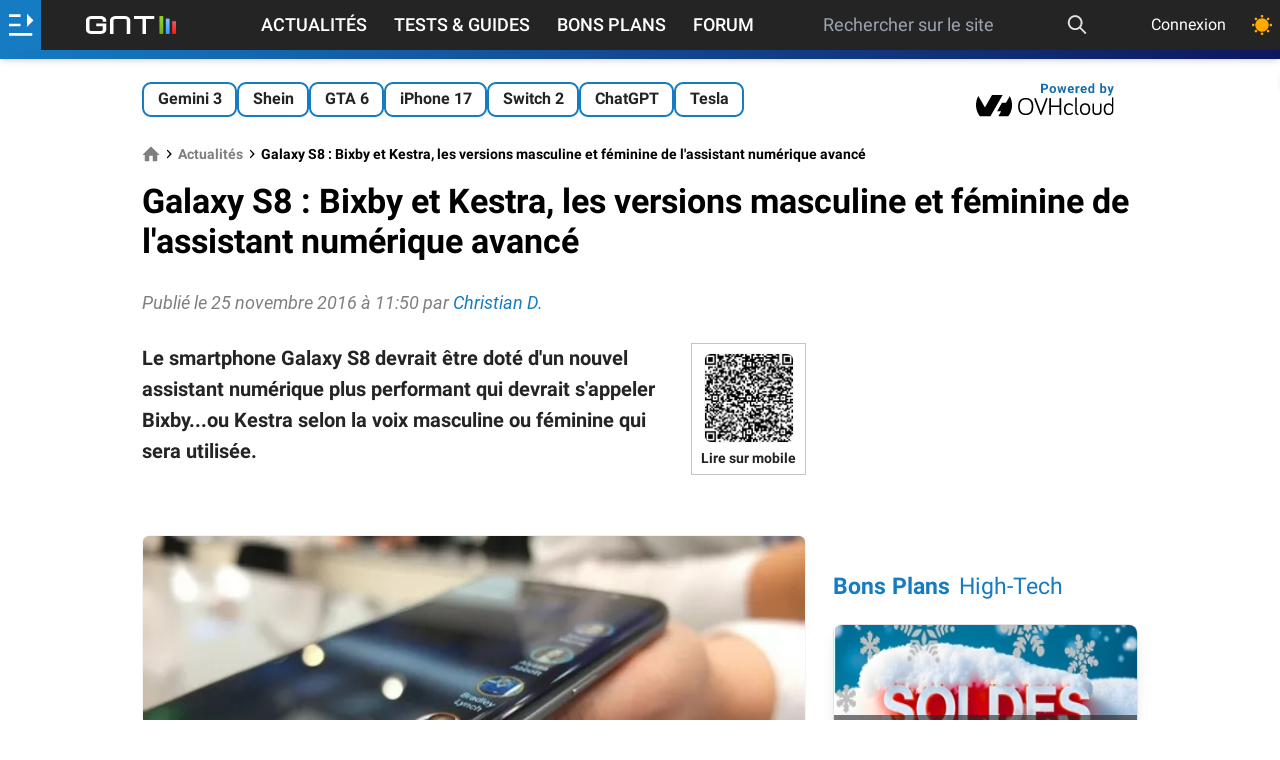

--- FILE ---
content_type: text/html; charset=utf-8
request_url: https://www.google.com/recaptcha/api2/aframe
body_size: 267
content:
<!DOCTYPE HTML><html><head><meta http-equiv="content-type" content="text/html; charset=UTF-8"></head><body><script nonce="of3vKuZ77NtlIMAP1bRVwg">/** Anti-fraud and anti-abuse applications only. See google.com/recaptcha */ try{var clients={'sodar':'https://pagead2.googlesyndication.com/pagead/sodar?'};window.addEventListener("message",function(a){try{if(a.source===window.parent){var b=JSON.parse(a.data);var c=clients[b['id']];if(c){var d=document.createElement('img');d.src=c+b['params']+'&rc='+(localStorage.getItem("rc::a")?sessionStorage.getItem("rc::b"):"");window.document.body.appendChild(d);sessionStorage.setItem("rc::e",parseInt(sessionStorage.getItem("rc::e")||0)+1);localStorage.setItem("rc::h",'1768788651693');}}}catch(b){}});window.parent.postMessage("_grecaptcha_ready", "*");}catch(b){}</script></body></html>

--- FILE ---
content_type: text/css
request_url: https://www.generation-nt.com/build/article_view.f385f8faff75fa2f5c09.css
body_size: 18968
content:
.listing article{--tw-shadow:0 10px 15px -3px rgba(0,0,0,.1),0 4px 6px -4px rgba(0,0,0,.1);--tw-shadow-colored:0 10px 15px -3px var(--tw-shadow-color),0 4px 6px -4px var(--tw-shadow-color);border-radius:.5rem;box-shadow:var(--tw-ring-offset-shadow,0 0 #0000),var(--tw-ring-shadow,0 0 #0000),var(--tw-shadow);display:flex;padding:1rem;transition-duration:.3s;transition-property:transform;transition-timing-function:cubic-bezier(.4,0,.2,1)}.listing article:hover{--tw-translate-y:-0.25rem;transform:translate(var(--tw-translate-x),var(--tw-translate-y)) rotate(var(--tw-rotate)) skewX(var(--tw-skew-x)) skewY(var(--tw-skew-y)) scaleX(var(--tw-scale-x)) scaleY(var(--tw-scale-y))}.listing article.list-item-bloc{flex-direction:column}.listing article.list-item-grid{flex-direction:column;height:100%}.listing article.list-item-small{height:4rem}.listing article.list-item-module{border-width:1px;height:11rem;overflow:hidden;padding:0;position:relative}.listing article.list-item-fullimg{--tw-border-opacity:0.6;--tw-shadow:0 10px 15px -3px rgba(0,0,0,.1),0 4px 6px -4px rgba(0,0,0,.1);--tw-shadow-colored:0 10px 15px -3px var(--tw-shadow-color),0 4px 6px -4px var(--tw-shadow-color);border-radius:.5rem;border-width:1px;box-shadow:var(--tw-ring-offset-shadow,0 0 #0000),var(--tw-ring-shadow,0 0 #0000),var(--tw-shadow);height:10rem;overflow:hidden;padding:0;position:relative;width:100%}@media (min-width:350px){.listing article.list-item-fullimg{height:11rem}}@media (min-width:640px){.listing article.list-item-fullimg{height:18rem}}@media (min-width:768px){.listing article.list-item-fullimg{height:20rem}}.listing .custom-gradient article a[data-type=title],.listing article.list-item-fullimg a[data-type=title]{--tw-text-opacity:1;color:rgb(255 255 255/var(--tw-text-opacity))}.listing article{position:relative}.listing article a[data-type=title]:before{bottom:0;content:" ";left:0;position:absolute;right:0;top:0}.listing .with-article-border-bloc article{--tw-border-opacity:1;border-bottom-width:1px;border-color:rgb(227 227 227/var(--tw-border-opacity));border-radius:0}.listing .no-article-shadow-bloc article{--tw-shadow:0 0 #0000;--tw-shadow-colored:0 0 #0000;box-shadow:var(--tw-ring-offset-shadow,0 0 #0000),var(--tw-ring-shadow,0 0 #0000),var(--tw-shadow)}.listing .no-article-padding-bloc>article{padding:0}.listing .hover\:custom-gradient:hover article a[data-type=title]{--tw-text-opacity:1;color:rgb(255 255 255/var(--tw-text-opacity))}*,:after,:before{border:0 solid #e3e3e3;box-sizing:border-box}:after,:before{--tw-content:""}html{-webkit-text-size-adjust:100%;font-feature-settings:normal;font-family:ui-sans-serif,system-ui,-apple-system,BlinkMacSystemFont,Segoe UI,Roboto,Helvetica Neue,Arial,Noto Sans,sans-serif,Apple Color Emoji,Segoe UI Emoji,Segoe UI Symbol,Noto Color Emoji;line-height:1.5;-moz-tab-size:4;-o-tab-size:4;tab-size:4}body{line-height:inherit;margin:0}hr{border-top-width:1px;color:inherit;height:0}abbr:where([title]){-webkit-text-decoration:underline dotted;text-decoration:underline dotted}h1,h2,h3,h4,h5,h6{font-size:inherit;font-weight:inherit}a{color:inherit;text-decoration:inherit}b,strong{font-weight:bolder}code,kbd,pre,samp{font-family:ui-monospace,SFMono-Regular,Menlo,Monaco,Consolas,Liberation Mono,Courier New,monospace;font-size:1em}small{font-size:80%}sub,sup{font-size:75%;line-height:0;position:relative;vertical-align:baseline}sub{bottom:-.25em}sup{top:-.5em}table{border-collapse:collapse;border-color:inherit;text-indent:0}button,input,optgroup,select,textarea{color:inherit;font-family:inherit;font-size:100%;font-weight:inherit;line-height:inherit;margin:0;padding:0}button,select{text-transform:none}[type=button],[type=reset],[type=submit],button{-webkit-appearance:button;background-color:transparent;background-image:none}:-moz-focusring{outline:auto}:-moz-ui-invalid{box-shadow:none}progress{vertical-align:baseline}::-webkit-inner-spin-button,::-webkit-outer-spin-button{height:auto}[type=search]{-webkit-appearance:textfield;outline-offset:-2px}::-webkit-search-decoration{-webkit-appearance:none}::-webkit-file-upload-button{-webkit-appearance:button;font:inherit}summary{display:list-item}blockquote,dd,dl,fieldset,figure,h1,h2,h3,h4,h5,h6,hr,p,pre{margin:0}fieldset,legend{padding:0}menu,ol,ul{list-style:none;margin:0;padding:0}textarea{resize:vertical}input::-moz-placeholder,textarea::-moz-placeholder{color:#9ca3af;opacity:1}input::placeholder,textarea::placeholder{color:#9ca3af;opacity:1}[role=button],button{cursor:pointer}:disabled{cursor:default}audio,canvas,embed,iframe,img,object,svg,video{display:block;vertical-align:middle}img,video{height:auto;max-width:100%}[hidden]{display:none}*{scrollbar-color:auto;scrollbar-width:auto}html{font-size:18px;height:100%;min-height:100%}html.amp .container--content,html.amp footer,html.amp header{margin:0 auto;max-width:64rem}html.amp #mainPicture{padding:0}body,html{display:flex;flex-direction:column}#body-content,body{flex-grow:1}body.is_mobile.scroll-down header{transform:translate3d(0,-100%,0)}body.is_mobile.scroll-up header{transform:none}body header{transition:transform .4s}svg.icon{display:inline}section.section{margin-bottom:1.5rem}ol,ul{margin-bottom:1rem;padding-left:3rem}ul{list-style-type:disc}ol{list-style-type:decimal}.logo-ovh-dark{display:none!important}input[type=date],input[type=email],input[type=password],input[type=search],input[type=text],select{--tw-bg-opacity:1;--tw-text-opacity:1;background-color:rgb(243 244 246/var(--tw-bg-opacity));border-color:transparent;border-radius:.375rem;border-width:1px;color:rgb(36 36 36/var(--tw-text-opacity));font-size:.875rem;line-height:1.25rem;padding:.5rem .75rem;width:100%}input[type=date]:focus,input[type=email]:focus,input[type=password]:focus,input[type=search]:focus,input[type=text]:focus,select:focus{--tw-border-opacity:1;--tw-bg-opacity:1;--tw-ring-offset-shadow:var(--tw-ring-inset) 0 0 0 var(--tw-ring-offset-width) var(--tw-ring-offset-color);--tw-ring-shadow:var(--tw-ring-inset) 0 0 0 calc(var(--tw-ring-offset-width)) var(--tw-ring-color);background-color:rgb(255 255 255/var(--tw-bg-opacity));border-color:rgb(227 227 227/var(--tw-border-opacity));box-shadow:var(--tw-ring-offset-shadow),var(--tw-ring-shadow),var(--tw-shadow,0 0 #0000);outline:2px solid transparent;outline-offset:2px}@media (min-width:768px){input[type=date],input[type=email],input[type=password],input[type=search],input[type=text],select{font-size:1rem;line-height:1.5rem}}input[type=date].error,input[type=email].error,input[type=password].error,input[type=search].error,input[type=text].error,select.error{--tw-border-opacity:1;--tw-bg-opacity:1;background-color:rgb(254 226 226/var(--tw-bg-opacity));border-color:rgb(239 68 68/var(--tw-border-opacity))}input[type=search]::-webkit-search-cancel-button:hover,input[type=search]::-webkit-search-decoration:hover{cursor:pointer}input:-webkit-autofill,input:-webkit-autofill:focus{-webkit-transition:background-color 600000s 0s,color 600000s 0s;transition:background-color 600000s 0s,color 600000s 0s}select{cursor:pointer}select option:checked{--tw-bg-opacity:1;--tw-text-opacity:1;background-color:rgb(21 123 194/var(--tw-bg-opacity));color:rgb(255 255 255/var(--tw-text-opacity))}input[type=date]{cursor:pointer}.form-checkbox,input[type=email],input[type=password],input[type=text]{-webkit-appearance:none;-moz-appearance:none;appearance:none}.form-checkbox{color-adjust:exact;background-color:#fff;background-origin:border-box;border-color:#e2e8f0;border-radius:.25rem;border-width:1px;color:#4299e1;cursor:pointer;display:inline-block;flex-shrink:0;height:1em;-webkit-print-color-adjust:exact;-webkit-user-select:none;-moz-user-select:none;user-select:none;vertical-align:middle;width:1em}.form-checkbox:checked{--tw-bg-opacity:1;background-color:rgb(34 197 94/var(--tw-bg-opacity));background-image:url("data:image/svg+xml;charset=utf-8,%3Csvg viewBox='0 0 16 16' fill='%23fff' xmlns='http://www.w3.org/2000/svg'%3E%3Cpath d='M5.707 7.293a1 1 0 0 0-1.414 1.414l2 2a1 1 0 0 0 1.414 0l4-4a1 1 0 0 0-1.414-1.414L7 8.586 5.707 7.293z'/%3E%3C/svg%3E");background-position:50%;background-repeat:no-repeat;background-size:100% 100%;border-color:transparent}*{transition:background .5s}[data-tooltip]{position:relative}[data-tooltip]:after,[data-tooltip]:before{box-shadow:0 0 10px rgba(0,0,0,.3);opacity:0;position:absolute;transition:transform .2s ease,opacity .2s;visibility:hidden;z-index:999}[data-tooltip]:before{--tw-bg-opacity:1;--tw-text-opacity:1;background-color:rgb(36 36 36/var(--tw-bg-opacity));border-radius:.5rem;color:rgb(255 255 255/var(--tw-text-opacity));content:attr(data-tooltip);font-size:.75rem;font-weight:700;letter-spacing:1px;padding:.5rem .75rem;-webkit-text-decoration-line:none;text-decoration-line:none;text-transform:uppercase;white-space:pre}[data-tooltip]:after{border:6px solid transparent;content:"";height:0;width:0}[data-tooltip]:hover:after,[data-tooltip]:hover:before{opacity:.85;transform:translateY(0);visibility:visible}[data-tooltip][data-position=top]:before{bottom:100%;margin-bottom:10px;right:0}[data-tooltip][data-position=top]:after{border-bottom:none;border-top-color:#242424;bottom:101%;left:calc(50% - 10px);margin-bottom:4px}[data-tooltip][data-position=top]:after,[data-tooltip][data-position=top]:before{transform:translateY(10px)}[data-tooltip][data-position=top]:hover:after,[data-tooltip][data-position=top]:hover:before{transform:translateY(0)}[data-tooltip][data-position=top-right]:before{bottom:100%;left:-50px;margin-bottom:10px}[data-tooltip][data-position=top-right]:after{border-bottom:none;border-top-color:#242424;bottom:101%;left:calc(50% - 10px);margin-bottom:4px}[data-tooltip][data-position=top-right]:after,[data-tooltip][data-position=top-right]:before{transform:translateY(10px)}[data-tooltip][data-position=top-right]:hover:after,[data-tooltip][data-position=top-right]:hover:before{transform:translateY(0)}[data-tooltip][data-position=left]:before{margin-right:10px;right:100%;top:-12%}[data-tooltip][data-position=left]:after{border-left-color:#242424;border-right:none;margin-right:4px;right:100%;top:calc(50% - 3px)}[data-tooltip][data-position=left]:after,[data-tooltip][data-position=left]:before{transform:translateX(0)}[data-tooltip][data-position=left]:hover:after,[data-tooltip][data-position=left]:hover:before{transform:translateX(-10px)}[data-tooltip][data-position=right]:before{left:100%;margin-left:10px;top:-5%}[data-tooltip][data-position=right]:after{border-left:none;border-right-color:#242424;left:calc(100% + 4px)}[data-tooltip][data-position=right]:after,[data-tooltip][data-position=right]:before,[data-tooltip][data-position=right]:hover:after,[data-tooltip][data-position=right]:hover:before{transform:translateY(-50%)}[data-tooltip][data-position=bottom-left]:before,[data-tooltip][data-position=bottom-right]:before,[data-tooltip][data-position=bottom]:before{margin-top:10px;top:100%}[data-tooltip][data-position=bottom-left]:after,[data-tooltip][data-position=bottom-right]:after,[data-tooltip][data-position=bottom]:after{border-bottom-color:#242424;border-top:none;left:0;margin:4px auto auto;right:0;top:100%}[data-tooltip][data-position=bottom-left]:after,[data-tooltip][data-position=bottom-left]:before,[data-tooltip][data-position=bottom-right]:after,[data-tooltip][data-position=bottom-right]:before,[data-tooltip][data-position=bottom]:after,[data-tooltip][data-position=bottom]:before{transform:translateY(-10px)}[data-tooltip][data-position=bottom-left]:hover:after,[data-tooltip][data-position=bottom-left]:hover:before,[data-tooltip][data-position=bottom-right]:hover:after,[data-tooltip][data-position=bottom-right]:hover:before,[data-tooltip][data-position=bottom]:hover:after,[data-tooltip][data-position=bottom]:hover:before{transform:translateY(0)}[data-tooltip][data-position=bottom]:before{left:-90px}[data-tooltip][data-position=bottom]:after [data-tooltip][data-position=bottom]:hover:before,[data-tooltip][data-position=bottom]:before,[data-tooltip][data-position=bottom]:hover:after{left:50%;transform:translateX(-50%)}[data-tooltip][data-position=bottom-left]:before{right:5px}[data-tooltip][data-position=bottom-right]:before{left:0}*,:after,:before{--tw-border-spacing-x:0;--tw-border-spacing-y:0;--tw-translate-x:0;--tw-translate-y:0;--tw-rotate:0;--tw-skew-x:0;--tw-skew-y:0;--tw-scale-x:1;--tw-scale-y:1;--tw-pan-x: ;--tw-pan-y: ;--tw-pinch-zoom: ;--tw-scroll-snap-strictness:proximity;--tw-ordinal: ;--tw-slashed-zero: ;--tw-numeric-figure: ;--tw-numeric-spacing: ;--tw-numeric-fraction: ;--tw-ring-inset: ;--tw-ring-offset-width:0px;--tw-ring-offset-color:#fff;--tw-ring-color:rgba(37,145,230,.5);--tw-ring-offset-shadow:0 0 #0000;--tw-ring-shadow:0 0 #0000;--tw-shadow:0 0 #0000;--tw-shadow-colored:0 0 #0000;--tw-blur: ;--tw-brightness: ;--tw-contrast: ;--tw-grayscale: ;--tw-hue-rotate: ;--tw-invert: ;--tw-saturate: ;--tw-sepia: ;--tw-drop-shadow: ;--tw-backdrop-blur: ;--tw-backdrop-brightness: ;--tw-backdrop-contrast: ;--tw-backdrop-grayscale: ;--tw-backdrop-hue-rotate: ;--tw-backdrop-invert: ;--tw-backdrop-opacity: ;--tw-backdrop-saturate: ;--tw-backdrop-sepia: }::backdrop{--tw-border-spacing-x:0;--tw-border-spacing-y:0;--tw-translate-x:0;--tw-translate-y:0;--tw-rotate:0;--tw-skew-x:0;--tw-skew-y:0;--tw-scale-x:1;--tw-scale-y:1;--tw-pan-x: ;--tw-pan-y: ;--tw-pinch-zoom: ;--tw-scroll-snap-strictness:proximity;--tw-ordinal: ;--tw-slashed-zero: ;--tw-numeric-figure: ;--tw-numeric-spacing: ;--tw-numeric-fraction: ;--tw-ring-inset: ;--tw-ring-offset-width:0px;--tw-ring-offset-color:#fff;--tw-ring-color:rgba(37,145,230,.5);--tw-ring-offset-shadow:0 0 #0000;--tw-ring-shadow:0 0 #0000;--tw-shadow:0 0 #0000;--tw-shadow-colored:0 0 #0000;--tw-blur: ;--tw-brightness: ;--tw-contrast: ;--tw-grayscale: ;--tw-hue-rotate: ;--tw-invert: ;--tw-saturate: ;--tw-sepia: ;--tw-drop-shadow: ;--tw-backdrop-blur: ;--tw-backdrop-brightness: ;--tw-backdrop-contrast: ;--tw-backdrop-grayscale: ;--tw-backdrop-hue-rotate: ;--tw-backdrop-invert: ;--tw-backdrop-opacity: ;--tw-backdrop-saturate: ;--tw-backdrop-sepia: }.pin-action .icon-pin{display:none}.pin-action .icon-unpin{display:flex}.pin-action.active .icon-unpin{display:none}.pin-action.active .icon-pin{display:flex}.bloccode{background-color:#ebf0f4;border:1px solid #9fb8c8;color:#05629e;margin:20px 0;padding:10px}.t-news{--tw-text-opacity:1;color:rgb(21 123 194/var(--tw-text-opacity))}.t-news:hover{opacity:.9}#search-container #searchForm input[type=search]{--tw-bg-opacity:1;--tw-text-opacity:1;background-color:rgb(36 36 36/var(--tw-bg-opacity));color:rgb(255 255 255/var(--tw-text-opacity))}#search-container #searchForm input[type=search]:focus{border-color:transparent}#switch-listing input:checked~.dot-container{--tw-bg-opacity:1;background-color:rgb(34 197 94/var(--tw-bg-opacity))}#switch-listing input:checked~.dot{transform:translateX(100%)}#social-bar{align-items:center;display:flex;justify-content:center;margin-bottom:1.5rem}#social-bar>:not([hidden])~:not([hidden]){--tw-space-x-reverse:0;margin-left:calc(1.5rem*(1 - var(--tw-space-x-reverse)));margin-right:calc(1.5rem*var(--tw-space-x-reverse))}#social-bar{--tw-bg-opacity:1;background-color:rgb(243 244 246/var(--tw-bg-opacity));padding:.5rem}@media (min-width:1024px){#social-bar{display:none}}#social-bar #social-bar-label{align-items:center;display:flex;font-size:.875rem;line-height:1.25rem;margin-right:.5rem}.switch-theme{--size:1rem;--ray-size:calc(var(--size)*-0.4);--offset-orthogonal:calc(var(--size)*0.65);--offset-diagonal:calc(var(--size)*0.45);-webkit-appearance:none;-moz-appearance:none;appearance:none;background-color:transparent;border:none;border-radius:999px;box-shadow:inset 0 0 0 var(--size),calc(var(--offset-orthogonal)*-1) 0 0 var(--ray-size),var(--offset-orthogonal) 0 0 var(--ray-size),0 calc(var(--offset-orthogonal)*-1) 0 var(--ray-size),0 var(--offset-orthogonal) 0 var(--ray-size),calc(var(--offset-diagonal)*-1) calc(var(--offset-diagonal)*-1) 0 var(--ray-size),var(--offset-diagonal) var(--offset-diagonal) 0 var(--ray-size),calc(var(--offset-diagonal)*-1) var(--offset-diagonal) 0 var(--ray-size),var(--offset-diagonal) calc(var(--offset-diagonal)*-1) 0 var(--ray-size);color:#fa0;cursor:pointer;height:var(--size);outline:none;transform:scale(.75);transition:all .5s;width:var(--size)}.switch-theme:checked{box-shadow:inset calc(var(--size)*.33) calc(var(--size)*-.25) 0;color:#e6e6ff;transform:scale(1)}.input-wrapper{--tw-border-opacity:1;--tw-bg-opacity:1;background-color:rgb(243 244 246/var(--tw-bg-opacity));border-color:rgb(243 244 246/var(--tw-border-opacity));border-width:1px}.input-wrapper input,.input-wrapper textarea{background-color:transparent;border-width:0}.input-wrapper input,.input-wrapper input:focus,.input-wrapper textarea,.input-wrapper textarea:focus{--tw-shadow:0 0 #0000;--tw-shadow-colored:0 0 #0000;box-shadow:var(--tw-ring-offset-shadow,0 0 #0000),var(--tw-ring-shadow,0 0 #0000),var(--tw-shadow)}.input-wrapper input:focus,.input-wrapper textarea:focus{outline:2px solid transparent;outline-offset:2px}.input-wrapper.error{--tw-border-opacity:1;--tw-bg-opacity:1;background-color:rgb(254 226 226/var(--tw-bg-opacity));border-color:rgb(254 202 202/var(--tw-border-opacity))}.flash-message.success{--tw-bg-opacity:1;background-color:rgb(34 197 94/var(--tw-bg-opacity))}.flash-message.error{--tw-bg-opacity:1;--tw-text-opacity:1;background-color:rgb(239 68 68/var(--tw-bg-opacity));color:rgb(255 255 255/var(--tw-text-opacity))}.align-xy{bottom:-9999px;left:-9999px;margin:auto;min-height:100%;min-width:100%;position:absolute;right:-9999px;top:-9999px}.custom-gradient{--tw-gradient-from:#157bc2;--tw-gradient-to:rgba(21,123,194,0);--tw-gradient-stops:var(--tw-gradient-from),var(--tw-gradient-to);--tw-gradient-to:#0e165f;--tw-text-opacity:1;background-image:linear-gradient(to right,var(--tw-gradient-stops));color:rgb(255 255 255/var(--tw-text-opacity))}.zoom-effect{transition-duration:.3s;transition-property:color,background-color,border-color,fill,stroke,opacity,box-shadow,transform,filter,-webkit-text-decoration-color,-webkit-backdrop-filter;transition-property:color,background-color,border-color,text-decoration-color,fill,stroke,opacity,box-shadow,transform,filter,backdrop-filter;transition-property:color,background-color,border-color,text-decoration-color,fill,stroke,opacity,box-shadow,transform,filter,backdrop-filter,-webkit-text-decoration-color,-webkit-backdrop-filter;transition-timing-function:cubic-bezier(.4,0,.2,1)}.zoom-effect,.zoom-effect:hover{transform:translate(var(--tw-translate-x),var(--tw-translate-y)) rotate(var(--tw-rotate)) skewX(var(--tw-skew-x)) skewY(var(--tw-skew-y)) scaleX(var(--tw-scale-x)) scaleY(var(--tw-scale-y))}.zoom-effect:hover{--tw-scale-x:1.05;--tw-scale-y:1.05}.text-gold-shadow{text-shadow:0 0 20px rgba(254,190,40,.7)}.text-white-shadow{text-shadow:4px 4px 8px hsla(0,0%,100%,.35)}.text-blue-shadow{text-shadow:0 0 20px #0e165f}.button-premium{background:#ffb300;background:linear-gradient(90deg,#674901,#e6a202 60%,#634600);box-shadow:0 0 8px rgba(254,190,40,.43);text-align:center}.button-premium:hover{opacity:.9}.button-premium{--tw-text-opacity:1;--tw-shadow:0 25px 50px -12px rgba(0,0,0,.25);--tw-shadow-colored:0 25px 50px -12px var(--tw-shadow-color);border-radius:.375rem;box-shadow:var(--tw-ring-offset-shadow,0 0 #0000),var(--tw-ring-shadow,0 0 #0000),var(--tw-shadow);color:rgb(255 255 255/var(--tw-text-opacity));padding:.25rem .5rem}.button-tag{--tw-border-opacity:1;--tw-text-opacity:1;border-color:rgb(21 123 194/var(--tw-border-opacity));border-radius:.5rem;border-width:2px;color:rgb(36 36 36/var(--tw-text-opacity));font-size:.875rem;font-weight:700;line-height:1.25rem;padding:.25rem .75rem;text-align:center;white-space:nowrap}.button-tag.active,.button-tag:hover{--tw-bg-opacity:1;--tw-text-opacity:1;background-color:rgb(21 123 194/var(--tw-bg-opacity));color:rgb(255 255 255/var(--tw-text-opacity))}header #user-container.active{--tw-bg-opacity:1;--tw-text-opacity:1;background-color:rgb(255 255 255/var(--tw-bg-opacity));color:rgb(36 36 36/var(--tw-text-opacity))}header #user-container.active #user-submenu{--tw-scale-x:1;--tw-scale-y:1}header #user-container.active #user-submenu,header #user-container.active .caret{transform:translate(var(--tw-translate-x),var(--tw-translate-y)) rotate(var(--tw-rotate)) skewX(var(--tw-skew-x)) skewY(var(--tw-skew-y)) scaleX(var(--tw-scale-x)) scaleY(var(--tw-scale-y))}header #user-container.active .caret{--tw-rotate:-180deg}header #user-notifications-container.active #user-notifications-menu{--tw-scale-x:1;--tw-scale-y:1;transform:translate(var(--tw-translate-x),var(--tw-translate-y)) rotate(var(--tw-rotate)) skewX(var(--tw-skew-x)) skewY(var(--tw-skew-y)) scaleX(var(--tw-scale-x)) scaleY(var(--tw-scale-y))}.anchor{scroll-margin-top:5rem}.loading-placeholder{--tw-bg-opacity:1;animation:pulse 2s cubic-bezier(.4,0,.6,1) infinite;background-color:rgb(243 244 246/var(--tw-bg-opacity))}.grow-wrap{display:grid;padding:.5rem}@media (min-width:640px){.grow-wrap{padding-left:1rem;padding-right:1rem}}.grow-wrap:after{content:attr(data-replicated-value) " ";visibility:hidden;white-space:pre-wrap}.grow-wrap>textarea{overflow:hidden;resize:none}.grow-wrap:after,.grow-wrap>textarea{grid-area:1/1/2/2}notification{display:flex;margin-bottom:1rem;margin-top:.25rem}@media (min-width:640px){notification{margin-bottom:1.25rem;margin-top:1.25rem}}notification a{--tw-text-opacity:1;color:rgb(21 123 194/var(--tw-text-opacity))}notification a:hover{opacity:.9}notification .notification-icon svg{fill:currentColor;--tw-text-opacity:1;color:rgb(255 255 255/var(--tw-text-opacity));display:none;height:1.5rem;width:1.5rem}notification .loaderbar{height:100%;position:relative;width:100%}notification[data-fly=true]{--tw-translate-x:100%;justify-content:flex-end;max-width:24rem;position:fixed;right:0;top:2.5rem;transform:translate(var(--tw-translate-x),var(--tw-translate-y)) rotate(var(--tw-rotate)) skewX(var(--tw-skew-x)) skewY(var(--tw-skew-y)) scaleX(var(--tw-scale-x)) scaleY(var(--tw-scale-y));transition-duration:.3s;transition-property:all;transition-timing-function:cubic-bezier(.4,0,.2,1);z-index:1000}notification[data-type=success] .notification-icon{--tw-bg-opacity:1;background-color:rgb(34 197 94/var(--tw-bg-opacity))}notification[data-type=success] .notification-icon svg[data-type=success]{display:flex}notification[data-type=success] .loaderbar{--tw-bg-opacity:1;background-color:rgb(20 83 45/var(--tw-bg-opacity))}notification[data-type=info] .notification-icon{--tw-bg-opacity:1;background-color:rgb(37 145 230/var(--tw-bg-opacity))}notification[data-type=info] .notification-icon svg[data-type=info]{display:flex}notification[data-type=info] .loaderbar{--tw-bg-opacity:1;background-color:rgb(14 69 113/var(--tw-bg-opacity))}notification[data-type=error] .notification-icon{--tw-bg-opacity:1;background-color:rgb(239 68 68/var(--tw-bg-opacity))}notification[data-type=error] .notification-icon svg[data-type=error]{display:flex}notification[data-type=error] .loaderbar{--tw-bg-opacity:1;background-color:rgb(127 29 29/var(--tw-bg-opacity))}notification.active[data-fly=true]{--tw-translate-x:0px;transform:translate(var(--tw-translate-x),var(--tw-translate-y)) rotate(var(--tw-rotate)) skewX(var(--tw-skew-x)) skewY(var(--tw-skew-y)) scaleX(var(--tw-scale-x)) scaleY(var(--tw-scale-y))}@media (min-width:490px){notification.active[data-fly=true]{right:1.5rem}}notification.active .loaderbar{transition-duration:3s;transition-property:all;transition-timing-function:cubic-bezier(.4,0,.2,1);transition-timing-function:linear;width:0}[data-role=datepicker] .selected time{--tw-bg-opacity:1;--tw-text-opacity:1;background-color:rgb(21 123 194/var(--tw-bg-opacity));color:rgb(255 255 255/var(--tw-text-opacity));font-weight:600}.modal{--tw-bg-opacity:0.5;align-items:center;background-color:transparent;background-color:rgb(17 24 39/var(--tw-bg-opacity));display:none;height:100%;justify-content:center;left:0;padding:.5rem;position:fixed;top:0;transition-duration:.3s;transition-property:opacity;transition-timing-function:cubic-bezier(.4,0,.2,1);width:100%;z-index:40}@media (min-width:640px){.modal{padding:1.25rem}}@media (min-width:768px){.modal{padding:1.75rem}}.modal.active{display:flex}.modal .blackoverlay{--tw-bg-opacity:1;background-color:rgb(36 36 36/var(--tw-bg-opacity));bottom:0;height:100vh;left:0;opacity:.5;position:absolute;right:0;top:0;width:100vw}.modal .modal-external{--tw-bg-opacity:1;background-color:rgb(255 255 255/var(--tw-bg-opacity));border-radius:.5rem;font-size:.875rem;line-height:1.25rem;padding:.5rem;position:relative;width:100%}@media (min-width:640px){.modal .modal-external{max-width:36rem;padding:1rem}}@media (min-width:768px){.modal .modal-external{padding-left:1.5rem;padding-right:1.5rem}}@media (min-width:1024px){.modal .modal-external{max-width:32rem;width:50%}}@media (min-width:1280px){.modal .modal-external{font-size:1rem;line-height:1.5rem}}.modal .modal-external .modal-header{align-items:center;display:flex;font-size:.875rem;height:1.75rem;justify-content:space-between;line-height:1.25rem;margin-bottom:1.5rem}.modal .modal-external .modal-header .close-modal{--tw-text-opacity:1;color:rgb(36 36 36/var(--tw-text-opacity));font-size:1.875rem;line-height:2.25rem}.modal .modal-external .modal-header .close-modal:hover{--tw-text-opacity:1;color:rgb(21 123 194/var(--tw-text-opacity))}.modal .modal-external.black-modal{--tw-bg-opacity:1;background-color:rgb(36 36 36/var(--tw-bg-opacity))}.modal .modal-external.black-modal .modal-header .close-modal{--tw-text-opacity:1;color:rgb(21 123 194/var(--tw-text-opacity))}.modal .modal-external.black-modal .modal-header .close-modal:hover{--tw-text-opacity:1;color:rgb(255 255 255/var(--tw-text-opacity))}.modal #change-avatar-action,.modal #change-email-action,.modal #change-password-action,.modal #reset-password-action{--tw-gradient-from:#157bc2;--tw-gradient-to:rgba(21,123,194,0);--tw-gradient-stops:var(--tw-gradient-from),var(--tw-gradient-to);--tw-gradient-to:#0e165f;background-image:linear-gradient(to right,var(--tw-gradient-stops));text-align:center}.modal #change-avatar-action:hover,.modal #change-email-action:hover,.modal #change-password-action:hover,.modal #reset-password-action:hover{opacity:.9}.modal #change-avatar-action,.modal #change-email-action,.modal #change-password-action,.modal #reset-password-action{--tw-text-opacity:1;color:rgb(255 255 255/var(--tw-text-opacity))}.pub{height:250px;margin-left:auto;margin-right:auto;width:100%}.pub.pubh60{height:60px}.pub.pubh600{height:600px}.pub.pubhauto{height:auto;min-height:250px}.pub.pub300x150{height:150px;width:300px}.button{text-align:center}.button:hover{opacity:.9}.premium-text{-webkit-text-fill-color:transparent;background:#734500;background:linear-gradient(180deg,#734500,#febe28 78%);-webkit-background-clip:text}#avantages-table svg{--tw-text-opacity:1;color:rgb(254 190 40/var(--tw-text-opacity));margin:auto}#avantages-table thead th{--tw-text-opacity:1;border-bottom-width:1px;color:rgb(128 127 127/var(--tw-text-opacity));font-weight:500;padding:0 .5rem .75rem;text-align:left}#avantages-table tbody td{--tw-border-opacity:1;border-bottom-width:1px;border-color:rgb(227 227 227/var(--tw-border-opacity));padding:.5rem}#avantages-table tbody .libelle{padding-left:0}.sr-only{clip:rect(0,0,0,0);border-width:0;height:1px;margin:-1px;overflow:hidden;padding:0;position:absolute;white-space:nowrap;width:1px}.visible{visibility:visible}.invisible{visibility:hidden}.static{position:static}.fixed{position:fixed}.absolute{position:absolute}.relative{position:relative}.inset-0{bottom:0;top:0}.inset-0,.inset-x-0{left:0;right:0}.-left-3{left:-.75rem}.top-1{top:.25rem}.top-0{top:0}.-right-3{right:-.75rem}.right-6{right:1.5rem}.bottom-5{bottom:1.25rem}.right-0{right:0}.bottom-0{bottom:0}.right-5{right:1.25rem}.-top-12{top:-3rem}.-left-12{left:-3rem}.right-4{right:1rem}.bottom-4{bottom:1rem}.-top-8{top:-2rem}.-left-8{left:-2rem}.right-3{right:.75rem}.bottom-3{bottom:.75rem}.top-11{top:2.75rem}.top-3{top:.75rem}.top-12{top:3rem}.top-2{top:.5rem}.left-0{left:0}.right-1{right:.25rem}.right-2{right:.5rem}.right-10{right:2.5rem}.-top-1{top:-.25rem}.-right-1{right:-.25rem}.-right-2{right:-.5rem}.top-10{top:2.5rem}.left-1{left:.25rem}.isolate{isolation:isolate}.z-10{z-index:10}.z-\[2147483646\]{z-index:2147483646}.z-\[999\]{z-index:999}.z-30{z-index:30}.z-\[1000\]{z-index:1000}.float-right{float:right}.clear-both{clear:both}.m-auto{margin:auto}.m-0{margin:0}.m-1{margin:.25rem}.-m-1\.5{margin:-.375rem}.-m-1{margin:-.25rem}.my-8{margin-bottom:2rem;margin-top:2rem}.my-6{margin-bottom:1.5rem;margin-top:1.5rem}.my-10{margin-bottom:2.5rem;margin-top:2.5rem}.my-4{margin-bottom:1rem;margin-top:1rem}.my-1{margin-bottom:.25rem;margin-top:.25rem}.my-3{margin-bottom:.75rem;margin-top:.75rem}.my-2{margin-bottom:.5rem;margin-top:.5rem}.mx-1{margin-left:.25rem;margin-right:.25rem}.mx-2{margin-left:.5rem;margin-right:.5rem}.mx-4{margin-left:1rem;margin-right:1rem}.my-5{margin-bottom:1.25rem;margin-top:1.25rem}.mx-auto{margin-left:auto;margin-right:auto}.mb-6{margin-bottom:1.5rem}.mb-4{margin-bottom:1rem}.mb-8{margin-bottom:2rem}.mt-6{margin-top:1.5rem}.mr-2{margin-right:.5rem}.mb-10{margin-bottom:2.5rem}.mb-2{margin-bottom:.5rem}.ml-8{margin-left:2rem}.ml-3{margin-left:.75rem}.mb-5{margin-bottom:1.25rem}.mt-10{margin-top:2.5rem}.mb-12{margin-bottom:3rem}.mt-4{margin-top:1rem}.-ml-2{margin-left:-.5rem}.-mr-2{margin-right:-.5rem}.mt-1{margin-top:.25rem}.ml-2{margin-left:.5rem}.mt-3{margin-top:.75rem}.ml-1{margin-left:.25rem}.mb-1{margin-bottom:.25rem}.mb-3{margin-bottom:.75rem}.-mt-4{margin-top:-1rem}.-mt-2{margin-top:-.5rem}.mt-8{margin-top:2rem}.ml-4{margin-left:1rem}.mt-24{margin-top:6rem}.mb-0{margin-bottom:0}.-mt-1{margin-top:-.25rem}.-mr-1{margin-right:-.25rem}.mr-6{margin-right:1.5rem}.mt-2{margin-top:.5rem}.mr-8{margin-right:2rem}.ml-6{margin-left:1.5rem}.mt-auto{margin-top:auto}.mr-5{margin-right:1.25rem}.mr-1{margin-right:.25rem}.mr-4{margin-right:1rem}.block{display:block}.inline{display:inline}.flex{display:flex}.inline-flex{display:inline-flex}.table{display:table}.grid{display:grid}.list-item{display:list-item}.hidden{display:none}.h-9{height:2.25rem}.h-8{height:2rem}.h-72{height:18rem}.h-6{height:1.5rem}.h-4{height:1rem}.h-full{height:100%}.h-1\.5{height:.375rem}.h-1{height:.25rem}.h-10{height:2.5rem}.h-60{height:15rem}.h-32{height:8rem}.h-2{height:.5rem}.h-28{height:7rem}.h-96{height:24rem}.h-5{height:1.25rem}.h-16{height:4rem}.h-7{height:1.75rem}.h-52{height:13rem}.h-40{height:10rem}.h-20{height:5rem}.h-24{height:6rem}.h-\[calc\(100\%-4rem\)\]{height:calc(100% - 4rem)}.h-11{height:2.75rem}.h-12{height:3rem}.h-14{height:3.5rem}.h-3{height:.75rem}.h-36{height:9rem}.max-h-40{max-height:10rem}.max-h-10{max-height:2.5rem}.min-h-\[5\%\]{min-height:5%}.min-h-\[200px\]{min-height:200px}.w-full{width:100%}.w-9{width:2.25rem}.w-8{width:2rem}.w-16{width:4rem}.w-24{width:6rem}.w-6{width:1.5rem}.w-14{width:3.5rem}.w-1\/3{width:33.333333%}.w-56{width:14rem}.w-4{width:1rem}.w-32{width:8rem}.w-10{width:2.5rem}.w-28{width:7rem}.w-5{width:1.25rem}.w-12{width:3rem}.w-7{width:1.75rem}.w-52{width:13rem}.w-20{width:5rem}.w-36{width:9rem}.w-3{width:.75rem}.w-48{width:12rem}.w-1\/2{width:50%}.w-0{width:0}.w-40{width:10rem}.w-64{width:16rem}.w-2{width:.5rem}.max-w-md{max-width:28rem}.flex-none{flex:none}.flex-auto{flex:1 1 auto}.shrink-0{flex-shrink:0}.flex-grow,.grow{flex-grow:1}.grow-0{flex-grow:0}.table-auto{table-layout:auto}.border-collapse{border-collapse:collapse}.origin-center{transform-origin:center}.origin-top{transform-origin:top}.-translate-x-full{--tw-translate-x:-100%}.-translate-x-full,.scale-0{transform:translate(var(--tw-translate-x),var(--tw-translate-y)) rotate(var(--tw-rotate)) skewX(var(--tw-skew-x)) skewY(var(--tw-skew-y)) scaleX(var(--tw-scale-x)) scaleY(var(--tw-scale-y))}.scale-0{--tw-scale-x:0;--tw-scale-y:0}.scale-100{--tw-scale-x:1;--tw-scale-y:1}.scale-100,.transform{transform:translate(var(--tw-translate-x),var(--tw-translate-y)) rotate(var(--tw-rotate)) skewX(var(--tw-skew-x)) skewY(var(--tw-skew-y)) scaleX(var(--tw-scale-x)) scaleY(var(--tw-scale-y))}@keyframes ping{75%,to{opacity:0;transform:scale(2)}}.animate-ping{animation:ping 1s cubic-bezier(0,0,.2,1) infinite}.animate-spin{animation:spin 1s linear infinite}@keyframes pulse{50%{opacity:.5}}.animate-pulse{animation:pulse 2s cubic-bezier(.4,0,.6,1) infinite}.cursor-pointer{cursor:pointer}.cursor-text{cursor:text}.cursor-default{cursor:default}.cursor-not-allowed{cursor:not-allowed}.resize{resize:both}.list-disc{list-style-type:disc}.appearance-none{-webkit-appearance:none;-moz-appearance:none;appearance:none}.grid-cols-1{grid-template-columns:repeat(1,minmax(0,1fr))}.grid-cols-2{grid-template-columns:repeat(2,minmax(0,1fr))}.grid-cols-7{grid-template-columns:repeat(7,minmax(0,1fr))}.flex-row{flex-direction:row}.flex-col{flex-direction:column}.flex-wrap{flex-wrap:wrap}.place-content-center{place-content:center}.place-content-end{place-content:end}.place-items-center{place-items:center}.content-center{align-content:center}.items-start{align-items:flex-start}.items-end{align-items:flex-end}.items-center{align-items:center}.items-stretch{align-items:stretch}.justify-start{justify-content:flex-start}.justify-end{justify-content:flex-end}.justify-center{justify-content:center}.justify-between{justify-content:space-between}.justify-evenly{justify-content:space-evenly}.justify-items-start{justify-items:start}.justify-items-end{justify-items:end}.justify-items-center{justify-items:center}.gap-5{gap:1.25rem}.gap-6{gap:1.5rem}.gap-3{gap:.75rem}.gap-px{gap:1px}.space-x-1>:not([hidden])~:not([hidden]){--tw-space-x-reverse:0;margin-left:calc(.25rem*(1 - var(--tw-space-x-reverse)));margin-right:calc(.25rem*var(--tw-space-x-reverse))}.space-x-4>:not([hidden])~:not([hidden]){--tw-space-x-reverse:0;margin-left:calc(1rem*(1 - var(--tw-space-x-reverse)));margin-right:calc(1rem*var(--tw-space-x-reverse))}.space-x-6>:not([hidden])~:not([hidden]){--tw-space-x-reverse:0;margin-left:calc(1.5rem*(1 - var(--tw-space-x-reverse)));margin-right:calc(1.5rem*var(--tw-space-x-reverse))}.space-y-4>:not([hidden])~:not([hidden]){--tw-space-y-reverse:0;margin-bottom:calc(1rem*var(--tw-space-y-reverse));margin-top:calc(1rem*(1 - var(--tw-space-y-reverse)))}.space-x-2>:not([hidden])~:not([hidden]){--tw-space-x-reverse:0;margin-left:calc(.5rem*(1 - var(--tw-space-x-reverse)));margin-right:calc(.5rem*var(--tw-space-x-reverse))}.space-y-8>:not([hidden])~:not([hidden]){--tw-space-y-reverse:0;margin-bottom:calc(2rem*var(--tw-space-y-reverse));margin-top:calc(2rem*(1 - var(--tw-space-y-reverse)))}.space-y-6>:not([hidden])~:not([hidden]){--tw-space-y-reverse:0;margin-bottom:calc(1.5rem*var(--tw-space-y-reverse));margin-top:calc(1.5rem*(1 - var(--tw-space-y-reverse)))}.space-y-2>:not([hidden])~:not([hidden]){--tw-space-y-reverse:0;margin-bottom:calc(.5rem*var(--tw-space-y-reverse));margin-top:calc(.5rem*(1 - var(--tw-space-y-reverse)))}.space-y-10>:not([hidden])~:not([hidden]){--tw-space-y-reverse:0;margin-bottom:calc(2.5rem*var(--tw-space-y-reverse));margin-top:calc(2.5rem*(1 - var(--tw-space-y-reverse)))}.space-y-1>:not([hidden])~:not([hidden]){--tw-space-y-reverse:0;margin-bottom:calc(.25rem*var(--tw-space-y-reverse));margin-top:calc(.25rem*(1 - var(--tw-space-y-reverse)))}.space-y-3>:not([hidden])~:not([hidden]){--tw-space-y-reverse:0;margin-bottom:calc(.75rem*var(--tw-space-y-reverse));margin-top:calc(.75rem*(1 - var(--tw-space-y-reverse)))}.space-x-3>:not([hidden])~:not([hidden]){--tw-space-x-reverse:0;margin-left:calc(.75rem*(1 - var(--tw-space-x-reverse)));margin-right:calc(.75rem*var(--tw-space-x-reverse))}.space-x-0>:not([hidden])~:not([hidden]){--tw-space-x-reverse:0;margin-left:calc(0px*(1 - var(--tw-space-x-reverse)));margin-right:calc(0px*var(--tw-space-x-reverse))}.space-y-5>:not([hidden])~:not([hidden]){--tw-space-y-reverse:0;margin-bottom:calc(1.25rem*var(--tw-space-y-reverse));margin-top:calc(1.25rem*(1 - var(--tw-space-y-reverse)))}.place-self-center{place-self:center}.overflow-auto{overflow:auto}.overflow-hidden{overflow:hidden}.overflow-y-auto{overflow-y:auto}.overflow-x-hidden{overflow-x:hidden}.text-ellipsis{text-overflow:ellipsis}.whitespace-nowrap{white-space:nowrap}.break-words{overflow-wrap:break-word}.break-all{word-break:break-all}.rounded-sm{border-radius:.125rem}.rounded-full{border-radius:9999px}.rounded-lg{border-radius:.5rem}.rounded-md{border-radius:.375rem}.rounded{border-radius:.25rem}.rounded-xl{border-radius:.75rem}.rounded-l-lg{border-bottom-left-radius:.5rem;border-top-left-radius:.5rem}.rounded-r-lg{border-bottom-right-radius:.5rem}.rounded-r-lg,.rounded-tr-lg{border-top-right-radius:.5rem}.rounded-tl-lg{border-top-left-radius:.5rem}.rounded-br-xl{border-bottom-right-radius:.75rem}.rounded-bl-xl{border-bottom-left-radius:.75rem}.rounded-bl-lg{border-bottom-left-radius:.5rem}.rounded-tr-md{border-top-right-radius:.375rem}.rounded-br-md{border-bottom-right-radius:.375rem}.rounded-tl-md{border-top-left-radius:.375rem}.rounded-br-lg{border-bottom-right-radius:.5rem}.border{border-width:1px}.border-0{border-width:0}.border-2{border-width:2px}.border-t{border-top-width:1px}.border-b{border-bottom-width:1px}.border-r{border-right-width:1px}.border-r-2{border-right-width:2px}.border-l-2{border-left-width:2px}.border-b-2{border-bottom-width:2px}.border-t-2{border-top-width:2px}.border-none{border-style:none}.border-gray-200{--tw-border-opacity:1;border-color:rgb(227 227 227/var(--tw-border-opacity))}.border-green-500{--tw-border-opacity:1;border-color:rgb(34 197 94/var(--tw-border-opacity))}.border-red-500{--tw-border-opacity:1;border-color:rgb(239 68 68/var(--tw-border-opacity))}.border-blue{--tw-border-opacity:1;border-color:rgb(21 123 194/var(--tw-border-opacity))}.border-white{--tw-border-opacity:1;border-color:rgb(255 255 255/var(--tw-border-opacity))}.border-gray{--tw-border-opacity:1;border-color:rgb(196 196 196/var(--tw-border-opacity))}.border-gray-100{--tw-border-opacity:1;border-color:rgb(243 244 246/var(--tw-border-opacity))}.border-gold{--tw-border-opacity:1;border-color:rgb(254 190 40/var(--tw-border-opacity))}.border-gray-300{--tw-border-opacity:1;border-color:rgb(209 213 219/var(--tw-border-opacity))}.border-black{--tw-border-opacity:1;border-color:rgb(36 36 36/var(--tw-border-opacity))}.border-red{--tw-border-opacity:1;border-color:rgb(221 0 0/var(--tw-border-opacity))}.border-b-gray-300{--tw-border-opacity:1;border-bottom-color:rgb(209 213 219/var(--tw-border-opacity))}.border-t-gray{--tw-border-opacity:1;border-top-color:rgb(196 196 196/var(--tw-border-opacity))}.border-opacity-60{--tw-border-opacity:0.6}.bg-gray-100{--tw-bg-opacity:1;background-color:rgb(243 244 246/var(--tw-bg-opacity))}.bg-gray{--tw-bg-opacity:1;background-color:rgb(196 196 196/var(--tw-bg-opacity))}.bg-green-500{--tw-bg-opacity:1;background-color:rgb(34 197 94/var(--tw-bg-opacity))}.bg-black{--tw-bg-opacity:1;background-color:rgb(36 36 36/var(--tw-bg-opacity))}.bg-blue-500{--tw-bg-opacity:1;background-color:rgb(37 145 230/var(--tw-bg-opacity))}.bg-red{background-color:rgb(221 0 0/var(--tw-bg-opacity))}.bg-blue,.bg-red{--tw-bg-opacity:1}.bg-blue{background-color:rgb(21 123 194/var(--tw-bg-opacity))}.bg-white{--tw-bg-opacity:1;background-color:rgb(255 255 255/var(--tw-bg-opacity))}.bg-red-500{--tw-bg-opacity:1;background-color:rgb(239 68 68/var(--tw-bg-opacity))}.bg-red-400{--tw-bg-opacity:1;background-color:rgb(248 113 113/var(--tw-bg-opacity))}.bg-gold-100{--tw-bg-opacity:1;background-color:rgb(255 250 240/var(--tw-bg-opacity))}.bg-green-100{--tw-bg-opacity:1;background-color:rgb(220 252 231/var(--tw-bg-opacity))}.bg-blue-100{--tw-bg-opacity:1;background-color:rgb(224 245 249/var(--tw-bg-opacity))}.bg-blue-900{--tw-bg-opacity:1;background-color:rgb(14 69 113/var(--tw-bg-opacity))}.bg-orange-500{--tw-bg-opacity:1;background-color:rgb(249 115 22/var(--tw-bg-opacity))}.bg-gray-darkest{--tw-bg-opacity:1;background-color:rgb(128 127 127/var(--tw-bg-opacity))}.bg-gray-400{--tw-bg-opacity:1;background-color:rgb(156 163 175/var(--tw-bg-opacity))}.bg-gray-50{--tw-bg-opacity:1;background-color:rgb(249 250 251/var(--tw-bg-opacity))}.bg-gray-200{--tw-bg-opacity:1;background-color:rgb(227 227 227/var(--tw-bg-opacity))}.bg-opacity-80{--tw-bg-opacity:0.8}.bg-opacity-10{--tw-bg-opacity:0.1}.bg-opacity-70{--tw-bg-opacity:0.7}.bg-opacity-60{--tw-bg-opacity:0.6}.bg-gradient-to-r{background-image:linear-gradient(to right,var(--tw-gradient-stops))}.from-applegreen{--tw-gradient-from:#80c11c;--tw-gradient-to:rgba(128,193,28,0);--tw-gradient-stops:var(--tw-gradient-from),var(--tw-gradient-to)}.to-applegreen-darkest{--tw-gradient-to:#466410}.fill-white{fill:#fff}.fill-current{fill:currentColor}.object-fill{-o-object-fit:fill;object-fit:fill}.p-2{padding:.5rem}.p-4{padding:1rem}.p-6{padding:1.5rem}.p-3{padding:.75rem}.p-1{padding:.25rem}.p-5{padding:1.25rem}.p-8{padding:2rem}.p-1\.5{padding:.375rem}.py-5{padding-bottom:1.25rem;padding-top:1.25rem}.px-4{padding-left:1rem;padding-right:1rem}.py-1{padding-bottom:.25rem;padding-top:.25rem}.py-2{padding-bottom:.5rem;padding-top:.5rem}.px-3{padding-left:.75rem;padding-right:.75rem}.px-2{padding-left:.5rem;padding-right:.5rem}.px-6{padding-left:1.5rem;padding-right:1.5rem}.py-3{padding-bottom:.75rem;padding-top:.75rem}.py-4{padding-bottom:1rem;padding-top:1rem}.py-6{padding-bottom:1.5rem;padding-top:1.5rem}.px-1{padding-left:.25rem;padding-right:.25rem}.px-5{padding-left:1.25rem;padding-right:1.25rem}.px-0{padding-left:0;padding-right:0}.px-8{padding-left:2rem;padding-right:2rem}.py-1\.5{padding-bottom:.375rem;padding-top:.375rem}.pl-6{padding-left:1.5rem}.pb-2{padding-bottom:.5rem}.pt-8{padding-top:2rem}.pb-6{padding-bottom:1.5rem}.pt-20{padding-top:5rem}.pb-4{padding-bottom:1rem}.pl-3{padding-left:.75rem}.pb-0{padding-bottom:0}.pb-3{padding-bottom:.75rem}.pl-2{padding-left:.5rem}.pt-4{padding-top:1rem}.pt-2{padding-top:.5rem}.pl-0{padding-left:0}.pr-0{padding-right:0}.pt-6{padding-top:1.5rem}.pr-4{padding-right:1rem}.pt-1{padding-top:.25rem}.pl-4{padding-left:1rem}.pr-10{padding-right:2.5rem}.pt-3{padding-top:.75rem}.pr-3{padding-right:.75rem}.pr-6{padding-right:1.5rem}.text-left{text-align:left}.text-center{text-align:center}.text-right{text-align:right}.text-justify{text-align:justify}.indent-8{text-indent:2rem}.font-roboto{font-family:Roboto,ui-sans-serif,system-ui,-apple-system,BlinkMacSystemFont,Segoe UI,Helvetica Neue,Arial,Noto Sans,sans-serif,Apple Color Emoji,Segoe UI Emoji,Segoe UI Symbol,Noto Color Emoji}.text-sm{font-size:.875rem;line-height:1.25rem}.text-xl{font-size:1.25rem;line-height:1.75rem}.text-3xl{font-size:1.875rem;line-height:2.25rem}.text-lg{font-size:1.125rem;line-height:1.75rem}.text-xs{font-size:.65rem}.text-tiny{font-size:.75rem}.text-4xl{font-size:2.25rem;line-height:2.5rem}.text-base{font-size:1rem;line-height:1.5rem}.text-2xl{font-size:1.5rem;line-height:2rem}.font-bold{font-weight:700}.font-semibold{font-weight:600}.font-extrabold{font-weight:800}.font-medium{font-weight:500}.font-normal{font-weight:400}.uppercase{text-transform:uppercase}.italic{font-style:italic}.leading-5{line-height:1.25rem}.leading-none{line-height:1}.leading-8{line-height:2rem}.leading-relaxed{line-height:1.625}.leading-tight{line-height:1.25}.tracking-wide{letter-spacing:.025em}.tracking-wider{letter-spacing:.05em}.text-blue{--tw-text-opacity:1;color:rgb(21 123 194/var(--tw-text-opacity))}.text-gray-500{--tw-text-opacity:1;color:rgb(107 114 128/var(--tw-text-opacity))}.text-white{--tw-text-opacity:1;color:rgb(255 255 255/var(--tw-text-opacity))}.text-red{--tw-text-opacity:1;color:rgb(221 0 0/var(--tw-text-opacity))}.text-green-500{--tw-text-opacity:1;color:rgb(34 197 94/var(--tw-text-opacity))}.text-red-500{--tw-text-opacity:1;color:rgb(239 68 68/var(--tw-text-opacity))}.text-gray-darkest{--tw-text-opacity:1;color:rgb(128 127 127/var(--tw-text-opacity))}.text-black{--tw-text-opacity:1;color:rgb(36 36 36/var(--tw-text-opacity))}.text-gold{--tw-text-opacity:1;color:rgb(254 190 40/var(--tw-text-opacity))}.text-gray-100{--tw-text-opacity:1;color:rgb(243 244 246/var(--tw-text-opacity))}.text-gray-400{--tw-text-opacity:1;color:rgb(156 163 175/var(--tw-text-opacity))}.text-gray{--tw-text-opacity:1;color:rgb(196 196 196/var(--tw-text-opacity))}.text-gray-700{--tw-text-opacity:1;color:rgb(55 65 81/var(--tw-text-opacity))}.text-gray-200{--tw-text-opacity:1;color:rgb(227 227 227/var(--tw-text-opacity))}.text-gray-600{--tw-text-opacity:1;color:rgb(75 85 99/var(--tw-text-opacity))}.text-gray-900{--tw-text-opacity:1;color:rgb(17 24 39/var(--tw-text-opacity))}.text-facebook{--tw-text-opacity:1;color:rgb(27 116 228/var(--tw-text-opacity))}.text-linkedin{--tw-text-opacity:1;color:rgb(2 123 182/var(--tw-text-opacity))}.text-twitter{--tw-text-opacity:1;color:rgb(16 19 23/var(--tw-text-opacity))}.underline{-webkit-text-decoration-line:underline;text-decoration-line:underline}.line-through{-webkit-text-decoration-line:line-through;text-decoration-line:line-through}.opacity-75{opacity:.75}.opacity-50{opacity:.5}.opacity-25{opacity:.25}.opacity-70{opacity:.7}.shadow{--tw-shadow:0 1px 3px 0 rgba(0,0,0,.1),0 1px 2px -1px rgba(0,0,0,.1);--tw-shadow-colored:0 1px 3px 0 var(--tw-shadow-color),0 1px 2px -1px var(--tw-shadow-color)}.shadow,.shadow-lg{box-shadow:var(--tw-ring-offset-shadow,0 0 #0000),var(--tw-ring-shadow,0 0 #0000),var(--tw-shadow)}.shadow-lg{--tw-shadow:0 10px 15px -3px rgba(0,0,0,.1),0 4px 6px -4px rgba(0,0,0,.1);--tw-shadow-colored:0 10px 15px -3px var(--tw-shadow-color),0 4px 6px -4px var(--tw-shadow-color)}.shadow-sm{--tw-shadow:0 1px 2px 0 rgba(0,0,0,.05);--tw-shadow-colored:0 1px 2px 0 var(--tw-shadow-color)}.shadow-md,.shadow-sm{box-shadow:var(--tw-ring-offset-shadow,0 0 #0000),var(--tw-ring-shadow,0 0 #0000),var(--tw-shadow)}.shadow-md{--tw-shadow:0 4px 6px -1px rgba(0,0,0,.1),0 2px 4px -2px rgba(0,0,0,.1);--tw-shadow-colored:0 4px 6px -1px var(--tw-shadow-color),0 2px 4px -2px var(--tw-shadow-color)}.outline-none{outline:2px solid transparent;outline-offset:2px}.ring{--tw-ring-offset-shadow:var(--tw-ring-inset) 0 0 0 var(--tw-ring-offset-width) var(--tw-ring-offset-color);--tw-ring-shadow:var(--tw-ring-inset) 0 0 0 calc(3px + var(--tw-ring-offset-width)) var(--tw-ring-color)}.ring,.ring-1{box-shadow:var(--tw-ring-offset-shadow),var(--tw-ring-shadow),var(--tw-shadow,0 0 #0000)}.ring-1{--tw-ring-offset-shadow:var(--tw-ring-inset) 0 0 0 var(--tw-ring-offset-width) var(--tw-ring-offset-color);--tw-ring-shadow:var(--tw-ring-inset) 0 0 0 calc(1px + var(--tw-ring-offset-width)) var(--tw-ring-color)}.ring-gray-200{--tw-ring-opacity:1;--tw-ring-color:rgb(227 227 227/var(--tw-ring-opacity))}.blur{--tw-blur:blur(8px)}.blur,.drop-shadow-lg{filter:var(--tw-blur) var(--tw-brightness) var(--tw-contrast) var(--tw-grayscale) var(--tw-hue-rotate) var(--tw-invert) var(--tw-saturate) var(--tw-sepia) var(--tw-drop-shadow)}.drop-shadow-lg{--tw-drop-shadow:drop-shadow(0 10px 8px rgba(0,0,0,.04)) drop-shadow(0 4px 3px rgba(0,0,0,.1))}.filter{filter:var(--tw-blur) var(--tw-brightness) var(--tw-contrast) var(--tw-grayscale) var(--tw-hue-rotate) var(--tw-invert) var(--tw-saturate) var(--tw-sepia) var(--tw-drop-shadow)}.transition{transition-duration:.15s;transition-property:color,background-color,border-color,fill,stroke,opacity,box-shadow,transform,filter,-webkit-text-decoration-color,-webkit-backdrop-filter;transition-property:color,background-color,border-color,text-decoration-color,fill,stroke,opacity,box-shadow,transform,filter,backdrop-filter;transition-property:color,background-color,border-color,text-decoration-color,fill,stroke,opacity,box-shadow,transform,filter,backdrop-filter,-webkit-text-decoration-color,-webkit-backdrop-filter;transition-timing-function:cubic-bezier(.4,0,.2,1)}.transition-opacity{transition-duration:.15s;transition-property:opacity;transition-timing-function:cubic-bezier(.4,0,.2,1)}.transition-transform{transition-duration:.15s;transition-property:transform;transition-timing-function:cubic-bezier(.4,0,.2,1)}.transition-all{transition-duration:.15s;transition-property:all;transition-timing-function:cubic-bezier(.4,0,.2,1)}.duration-500{transition-duration:.5s}.duration-300{transition-duration:.3s}.duration-700{transition-duration:.7s}.duration-150{transition-duration:.15s}.duration-200{transition-duration:.2s}.ease-in-out{transition-timing-function:cubic-bezier(.4,0,.2,1)}.scrollbar{--scrollbar-track:initial;--scrollbar-thumb:initial;overflow:overlay;scrollbar-color:var(--scrollbar-thumb) var(--scrollbar-track)}.scrollbar.overflow-x-hidden{overflow-x:hidden}.scrollbar.overflow-y-hidden{overflow-y:hidden}.scrollbar::-webkit-scrollbar-track{background-color:var(--scrollbar-track)}.scrollbar::-webkit-scrollbar-thumb{background-color:var(--scrollbar-thumb)}.scrollbar{scrollbar-width:auto}.scrollbar::-webkit-scrollbar{height:16px;width:16px}.scrollbar-thin{--scrollbar-track:initial;--scrollbar-thumb:initial;overflow:overlay;scrollbar-color:var(--scrollbar-thumb) var(--scrollbar-track)}.scrollbar-thin.overflow-x-hidden{overflow-x:hidden}.scrollbar-thin.overflow-y-hidden{overflow-y:hidden}.scrollbar-thin::-webkit-scrollbar-track{background-color:var(--scrollbar-track)}.scrollbar-thin::-webkit-scrollbar-thumb{background-color:var(--scrollbar-thumb)}.scrollbar-thin{scrollbar-width:thin}.scrollbar-thin::-webkit-scrollbar{height:8px;width:8px}.scrollbar-thumb-white{--scrollbar-thumb:#fff!important}.scrollbar-track-gray{--scrollbar-track:#c4c4c4!important}.scrollbar-thumb-gold{--scrollbar-thumb:#febe28!important}.container{max-width:1024px}.container--content{padding:.75rem}@media (min-width:1024px){.container--content{padding:1.5rem}}.marker\:text-green-500 ::marker{color:#22c55e}.marker\:text-red-500 ::marker{color:#ef4444}.marker\:text-green-500::marker{color:#22c55e}.marker\:text-red-500::marker{color:#ef4444}.hover\:custom-gradient:hover{--tw-gradient-from:#157bc2;--tw-gradient-to:rgba(21,123,194,0);--tw-gradient-stops:var(--tw-gradient-from),var(--tw-gradient-to);--tw-gradient-to:#0e165f;--tw-text-opacity:1;background-image:linear-gradient(to right,var(--tw-gradient-stops));color:rgb(255 255 255/var(--tw-text-opacity))}.hover\:rotate-180:hover{--tw-rotate:180deg;transform:translate(var(--tw-translate-x),var(--tw-translate-y)) rotate(var(--tw-rotate)) skewX(var(--tw-skew-x)) skewY(var(--tw-skew-y)) scaleX(var(--tw-scale-x)) scaleY(var(--tw-scale-y))}@keyframes bounce{0%,to{animation-timing-function:cubic-bezier(.8,0,1,1);transform:translateY(-25%)}50%{animation-timing-function:cubic-bezier(0,0,.2,1);transform:none}}.hover\:animate-bounce:hover{animation:bounce 1s infinite}.hover\:rounded-md:hover{border-radius:.375rem}.hover\:border-2:hover{border-width:2px}.hover\:border-white:hover{--tw-border-opacity:1;border-color:rgb(255 255 255/var(--tw-border-opacity))}.hover\:bg-gray-100:hover{--tw-bg-opacity:1;background-color:rgb(243 244 246/var(--tw-bg-opacity))}.hover\:bg-green-500:hover{--tw-bg-opacity:1;background-color:rgb(34 197 94/var(--tw-bg-opacity))}.hover\:bg-blue:hover{--tw-bg-opacity:1;background-color:rgb(21 123 194/var(--tw-bg-opacity))}.hover\:bg-gold:hover{--tw-bg-opacity:1;background-color:rgb(254 190 40/var(--tw-bg-opacity))}.hover\:bg-green-300:hover{--tw-bg-opacity:1;background-color:rgb(134 239 172/var(--tw-bg-opacity))}.hover\:bg-white:hover{--tw-bg-opacity:1;background-color:rgb(255 255 255/var(--tw-bg-opacity))}.hover\:bg-red:hover{--tw-bg-opacity:1;background-color:rgb(221 0 0/var(--tw-bg-opacity))}.hover\:bg-orange-500:hover{--tw-bg-opacity:1;background-color:rgb(249 115 22/var(--tw-bg-opacity))}.hover\:bg-none:hover{background-image:none}.hover\:text-white:hover{--tw-text-opacity:1;color:rgb(255 255 255/var(--tw-text-opacity))}.hover\:text-blue:hover{--tw-text-opacity:1;color:rgb(21 123 194/var(--tw-text-opacity))}.hover\:text-green-300:hover{--tw-text-opacity:1;color:rgb(134 239 172/var(--tw-text-opacity))}.hover\:text-black:hover{--tw-text-opacity:1;color:rgb(36 36 36/var(--tw-text-opacity))}.hover\:text-facebook:hover{--tw-text-opacity:1;color:rgb(27 116 228/var(--tw-text-opacity))}.hover\:text-twitter:hover{--tw-text-opacity:1;color:rgb(16 19 23/var(--tw-text-opacity))}.hover\:text-bluesky:hover{--tw-text-opacity:1;color:rgb(58 131 247/var(--tw-text-opacity))}.hover\:text-orange-500:hover{--tw-text-opacity:1;color:rgb(249 115 22/var(--tw-text-opacity))}.hover\:text-gold-400:hover{--tw-text-opacity:1;color:rgb(255 206 68/var(--tw-text-opacity))}.hover\:text-green-500:hover{--tw-text-opacity:1;color:rgb(34 197 94/var(--tw-text-opacity))}.hover\:text-red-500:hover{--tw-text-opacity:1;color:rgb(239 68 68/var(--tw-text-opacity))}.hover\:text-gray-500:hover{--tw-text-opacity:1;color:rgb(107 114 128/var(--tw-text-opacity))}.hover\:underline:hover{-webkit-text-decoration-line:underline;text-decoration-line:underline}.hover\:opacity-90:hover{opacity:.9}.hover\:opacity-70:hover{opacity:.7}.hover\:opacity-100:hover{opacity:1}.focus\:z-10:focus{z-index:10}.focus\:outline-none:focus{outline:2px solid transparent;outline-offset:2px}.focus\:outline-0:focus{outline-width:0}.hover\:focus\:bg-blue:focus:hover{--tw-bg-opacity:1;background-color:rgb(21 123 194/var(--tw-bg-opacity))}.dark .dark\:hidden{display:none}.dark .dark\:border{border-width:1px}.dark .dark\:border-black-light{--tw-border-opacity:1;border-color:rgb(64 64 64/var(--tw-border-opacity))}.dark .dark\:border-white{--tw-border-opacity:1;border-color:rgb(255 255 255/var(--tw-border-opacity))}.dark .dark\:bg-black-light{--tw-bg-opacity:1;background-color:rgb(64 64 64/var(--tw-bg-opacity))}.dark .dark\:bg-black-darkest{--tw-bg-opacity:1;background-color:rgb(18 18 18/var(--tw-bg-opacity))}.dark .dark\:bg-gray-700{--tw-bg-opacity:1;background-color:rgb(55 65 81/var(--tw-bg-opacity))}.dark .dark\:bg-gray-100{--tw-bg-opacity:1;background-color:rgb(243 244 246/var(--tw-bg-opacity))}.dark .dark\:bg-black{--tw-bg-opacity:1;background-color:rgb(36 36 36/var(--tw-bg-opacity))}.dark .dark\:bg-gold-300{--tw-bg-opacity:1;background-color:rgb(254 220 138/var(--tw-bg-opacity))}.dark .dark\:bg-white{--tw-bg-opacity:1;background-color:rgb(255 255 255/var(--tw-bg-opacity))}.dark .dark\:bg-transparent{background-color:transparent}.dark .dark\:bg-gray-light{--tw-bg-opacity:1;background-color:rgb(220 220 220/var(--tw-bg-opacity))}.dark .dark\:bg-gray-darkest{--tw-bg-opacity:1;background-color:rgb(128 127 127/var(--tw-bg-opacity))}.dark .dark\:text-black{--tw-text-opacity:1;color:rgb(36 36 36/var(--tw-text-opacity))}.dark .dark\:text-white{--tw-text-opacity:1;color:rgb(255 255 255/var(--tw-text-opacity))}.dark .dark\:text-gray-300{--tw-text-opacity:1;color:rgb(209 213 219/var(--tw-text-opacity))}.dark .dark\:text-gray-light{--tw-text-opacity:1;color:rgb(220 220 220/var(--tw-text-opacity))}.dark .dark\:text-black-light{--tw-text-opacity:1;color:rgb(64 64 64/var(--tw-text-opacity))}.dark .dark\:hover\:bg-blue:hover{--tw-bg-opacity:1;background-color:rgb(21 123 194/var(--tw-bg-opacity))}.dark .dark\:hover\:bg-gold:hover{--tw-bg-opacity:1;background-color:rgb(254 190 40/var(--tw-bg-opacity))}.dark .dark\:hover\:bg-black-light:hover{--tw-bg-opacity:1;background-color:rgb(64 64 64/var(--tw-bg-opacity))}.dark .dark\:hover\:bg-black:hover{--tw-bg-opacity:1;background-color:rgb(36 36 36/var(--tw-bg-opacity))}.dark .dark\:hover\:text-blue:hover{--tw-text-opacity:1;color:rgb(21 123 194/var(--tw-text-opacity))}.dark .dark\:hover\:text-black:hover{--tw-text-opacity:1;color:rgb(36 36 36/var(--tw-text-opacity))}.dark .dark\:hover\:text-gray-light:hover{--tw-text-opacity:1;color:rgb(220 220 220/var(--tw-text-opacity))}@media (min-width:350px){.\32xs\:flex{display:flex}.\32xs\:hidden{display:none}.\32xs\:flex-row{flex-direction:row}.\32xs\:px-2{padding-left:.5rem;padding-right:.5rem}}@media (min-width:490px){.xs\:absolute{position:absolute}.xs\:flex{display:flex}.xs\:hidden{display:none}.xs\:h-40{height:10rem}.xs\:w-64{width:16rem}.xs\:w-72{width:18rem}.xs\:rounded-md{border-radius:.375rem}.xs\:rounded-tr-none{border-top-right-radius:0}.xs\:px-2{padding-left:.5rem;padding-right:.5rem}.xs\:text-base{font-size:1rem;line-height:1.5rem}}@media (min-width:640px){.sm\:fixed{position:fixed}.sm\:relative{position:relative}.sm\:bottom-10{bottom:2.5rem}.sm\:right-10{right:2.5rem}.sm\:right-0{right:0}.sm\:m-0{margin:0}.sm\:mx-10{margin-left:2.5rem;margin-right:2.5rem}.sm\:mr-6{margin-right:1.5rem}.sm\:ml-64{margin-left:16rem}.sm\:-mt-6{margin-top:-1.5rem}.sm\:ml-6{margin-left:1.5rem}.sm\:mb-0{margin-bottom:0}.sm\:mb-8{margin-bottom:2rem}.sm\:block{display:block}.sm\:flex{display:flex}.sm\:hidden{display:none}.sm\:h-6{height:1.5rem}.sm\:h-8{height:2rem}.sm\:h-72{height:18rem}.sm\:h-48{height:12rem}.sm\:h-28{height:7rem}.sm\:h-9{height:2.25rem}.sm\:w-auto{width:auto}.sm\:w-6{width:1.5rem}.sm\:w-64{width:16rem}.sm\:w-2\/3{width:66.666667%}.sm\:w-32{width:8rem}.sm\:w-9{width:2.25rem}.sm\:w-1\/3{width:33.333333%}.sm\:grow-0{flex-grow:0}.sm\:grid-cols-3{grid-template-columns:repeat(3,minmax(0,1fr))}.sm\:grid-cols-2{grid-template-columns:repeat(2,minmax(0,1fr))}.sm\:flex-row{flex-direction:row}.sm\:place-items-start{place-items:start}.sm\:items-start{align-items:flex-start}.sm\:items-center{align-items:center}.sm\:justify-start{justify-content:flex-start}.sm\:justify-between{justify-content:space-between}.sm\:justify-items-end{justify-items:end}.sm\:gap-4{gap:1rem}.sm\:space-y-0>:not([hidden])~:not([hidden]){--tw-space-y-reverse:0;margin-bottom:calc(0px*var(--tw-space-y-reverse));margin-top:calc(0px*(1 - var(--tw-space-y-reverse)))}.sm\:space-x-4>:not([hidden])~:not([hidden]){--tw-space-x-reverse:0;margin-left:calc(1rem*(1 - var(--tw-space-x-reverse)));margin-right:calc(1rem*var(--tw-space-x-reverse))}.sm\:space-y-6>:not([hidden])~:not([hidden]){--tw-space-y-reverse:0;margin-bottom:calc(1.5rem*var(--tw-space-y-reverse));margin-top:calc(1.5rem*(1 - var(--tw-space-y-reverse)))}.sm\:space-x-8>:not([hidden])~:not([hidden]){--tw-space-x-reverse:0;margin-left:calc(2rem*(1 - var(--tw-space-x-reverse)));margin-right:calc(2rem*var(--tw-space-x-reverse))}.sm\:space-x-6>:not([hidden])~:not([hidden]){--tw-space-x-reverse:0;margin-left:calc(1.5rem*(1 - var(--tw-space-x-reverse)));margin-right:calc(1.5rem*var(--tw-space-x-reverse))}.sm\:space-x-3>:not([hidden])~:not([hidden]){--tw-space-x-reverse:0;margin-left:calc(.75rem*(1 - var(--tw-space-x-reverse)));margin-right:calc(.75rem*var(--tw-space-x-reverse))}.sm\:space-x-1>:not([hidden])~:not([hidden]){--tw-space-x-reverse:0;margin-left:calc(.25rem*(1 - var(--tw-space-x-reverse)));margin-right:calc(.25rem*var(--tw-space-x-reverse))}.sm\:place-self-center{place-self:center}.sm\:rounded-lg{border-radius:.5rem}.sm\:bg-opacity-40{--tw-bg-opacity:0.4}.sm\:p-6{padding:1.5rem}.sm\:p-4{padding:1rem}.sm\:p-2{padding:.5rem}.sm\:px-6{padding-left:1.5rem;padding-right:1.5rem}.sm\:px-2{padding-left:.5rem;padding-right:.5rem}.sm\:px-4{padding-left:1rem;padding-right:1rem}.sm\:px-3{padding-left:.75rem;padding-right:.75rem}.sm\:pb-4{padding-bottom:1rem}.sm\:pt-10{padding-top:2.5rem}.sm\:pr-4{padding-right:1rem}.sm\:pt-4{padding-top:1rem}.sm\:text-left{text-align:left}.sm\:text-xl{font-size:1.25rem;line-height:1.75rem}.sm\:text-4xl{font-size:2.25rem;line-height:2.5rem}.sm\:text-base{font-size:1rem;line-height:1.5rem}.sm\:text-lg{font-size:1.125rem;line-height:1.75rem}.sm\:text-2xl{font-size:1.5rem;line-height:2rem}.sm\:text-sm{font-size:.875rem;line-height:1.25rem}}@media (min-width:768px){.md\:ml-4{margin-left:1rem}.md\:ml-80{margin-left:20rem}.md\:block{display:block}.md\:inline{display:inline}.md\:flex{display:flex}.md\:table-cell{display:table-cell}.md\:hidden{display:none}.md\:h-32{height:8rem}.md\:h-28{height:7rem}.md\:w-1\/2{width:50%}.md\:w-32{width:8rem}.md\:w-80{width:20rem}.md\:w-44{width:11rem}.md\:w-2\/3{width:66.666667%}.md\:grid-cols-2{grid-template-columns:repeat(2,minmax(0,1fr))}.md\:grid-cols-3{grid-template-columns:repeat(3,minmax(0,1fr))}.md\:flex-row{flex-direction:row}.md\:items-start{align-items:flex-start}.md\:items-center{align-items:center}.md\:justify-end{justify-content:flex-end}.md\:justify-between{justify-content:space-between}.md\:gap-6{gap:1.5rem}.md\:space-x-1>:not([hidden])~:not([hidden]){--tw-space-x-reverse:0;margin-left:calc(.25rem*(1 - var(--tw-space-x-reverse)));margin-right:calc(.25rem*var(--tw-space-x-reverse))}.md\:space-y-2>:not([hidden])~:not([hidden]){--tw-space-y-reverse:0;margin-bottom:calc(.5rem*var(--tw-space-y-reverse));margin-top:calc(.5rem*(1 - var(--tw-space-y-reverse)))}.md\:space-x-3>:not([hidden])~:not([hidden]){--tw-space-x-reverse:0;margin-left:calc(.75rem*(1 - var(--tw-space-x-reverse)));margin-right:calc(.75rem*var(--tw-space-x-reverse))}.md\:space-y-0>:not([hidden])~:not([hidden]){--tw-space-y-reverse:0;margin-bottom:calc(0px*var(--tw-space-y-reverse));margin-top:calc(0px*(1 - var(--tw-space-y-reverse)))}.md\:space-x-6>:not([hidden])~:not([hidden]){--tw-space-x-reverse:0;margin-left:calc(1.5rem*(1 - var(--tw-space-x-reverse)));margin-right:calc(1.5rem*var(--tw-space-x-reverse))}.md\:space-y-1>:not([hidden])~:not([hidden]){--tw-space-y-reverse:0;margin-bottom:calc(.25rem*var(--tw-space-y-reverse));margin-top:calc(.25rem*(1 - var(--tw-space-y-reverse)))}.md\:overflow-hidden{overflow:hidden}.md\:whitespace-nowrap{white-space:nowrap}.md\:border-r{border-right-width:1px}.md\:p-4{padding:1rem}.md\:px-6{padding-left:1.5rem;padding-right:1.5rem}.md\:px-4{padding-left:1rem;padding-right:1rem}}@media (min-width:1024px){.lg\:col-start-8{grid-column-start:8}.lg\:col-end-13{grid-column-end:13}.lg\:row-start-1{grid-row-start:1}.lg\:mx-10{margin-left:2.5rem;margin-right:2.5rem}.lg\:mt-12{margin-top:3rem}.lg\:mt-14{margin-top:3.5rem}.lg\:ml-4{margin-left:1rem}.lg\:block{display:block}.lg\:flex{display:flex}.lg\:hidden{display:none}.lg\:h-24{height:6rem}.lg\:w-2\/3{width:66.666667%}.lg\:w-1\/2{width:50%}.lg\:w-96{width:24rem}.lg\:w-36{width:9rem}.lg\:w-1\/4{width:25%}.lg\:max-w-xl{max-width:36rem}.lg\:grow-0{flex-grow:0}.lg\:grid-cols-3{grid-template-columns:repeat(3,minmax(0,1fr))}.lg\:flex-row{flex-direction:row}.lg\:flex-col{flex-direction:column}.lg\:items-start{align-items:flex-start}.lg\:gap-6{gap:1.5rem}.lg\:space-y-0>:not([hidden])~:not([hidden]){--tw-space-y-reverse:0;margin-bottom:calc(0px*var(--tw-space-y-reverse));margin-top:calc(0px*(1 - var(--tw-space-y-reverse)))}.lg\:space-x-8>:not([hidden])~:not([hidden]){--tw-space-x-reverse:0;margin-left:calc(2rem*(1 - var(--tw-space-x-reverse)));margin-right:calc(2rem*var(--tw-space-x-reverse))}.lg\:space-x-6>:not([hidden])~:not([hidden]){--tw-space-x-reverse:0;margin-left:calc(1.5rem*(1 - var(--tw-space-x-reverse)));margin-right:calc(1.5rem*var(--tw-space-x-reverse))}.lg\:p-6{padding:1.5rem}.lg\:pl-6{padding-left:1.5rem}.lg\:text-base{font-size:1rem;line-height:1.5rem}.lg\:text-xl{font-size:1.25rem;line-height:1.75rem}.lg\:text-sm{font-size:.875rem;line-height:1.25rem}}@media (min-width:1280px){.xl\:col-start-9{grid-column-start:9}.xl\:flex{display:flex}.xl\:max-w-lg{max-width:32rem}.xl\:space-x-6>:not([hidden])~:not([hidden]){--tw-space-x-reverse:0;margin-left:calc(1.5rem*(1 - var(--tw-space-x-reverse)));margin-right:calc(1.5rem*var(--tw-space-x-reverse))}.xl\:pr-0{padding-right:0}.xl\:text-base{font-size:1rem;line-height:1.5rem}.dark .dark\:xl\:bg-black-light{--tw-bg-opacity:1;background-color:rgb(64 64 64/var(--tw-bg-opacity))}.dark .dark\:xl\:text-white{--tw-text-opacity:1;color:rgb(255 255 255/var(--tw-text-opacity))}}@media (min-width:1536px){.\32xl\:block{display:block}.\32xl\:flex{display:flex}.\32xl\:hidden{display:none}.\32xl\:space-x-8>:not([hidden])~:not([hidden]){--tw-space-x-reverse:0;margin-left:calc(2rem*(1 - var(--tw-space-x-reverse)));margin-right:calc(2rem*var(--tw-space-x-reverse))}}#GenecyDFPAdWallpaperCont{z-index:0}.share-action.active .share-list{--tw-scale-x:1;--tw-scale-y:1;overflow:hidden}.share-action.active .caret,.share-action.active .share-list{transform:translate(var(--tw-translate-x),var(--tw-translate-y)) rotate(var(--tw-rotate)) skewX(var(--tw-skew-x)) skewY(var(--tw-skew-y)) scaleX(var(--tw-scale-x)) scaleY(var(--tw-scale-y))}.share-action.active .caret{--tw-rotate:-180deg}.comment blockquote{--tw-border-opacity:1;--tw-bg-opacity:1;background-color:rgb(163 214 249/var(--tw-bg-opacity));border-bottom-right-radius:.5rem;border-color:rgb(21 123 194/var(--tw-border-opacity));border-top-right-radius:.5rem;border-width:1px 1px 1px 4px;font-size:.75rem;margin:0 .5rem 1rem;padding:.5rem}.comment blockquote blockquote{margin-top:.5rem}.comment blockquote .nickname{font-weight:700}.comment .action-list:after,.comment .action-list:before{border-width:10px;clear:both;content:"";height:0;position:absolute;right:8px;top:-20px;width:0}.comment .action-list:after{border-color:transparent transparent #fff;top:-19px}.comment .action-list:before{border-color:transparent transparent #c4c4c4}.comment-report-modal .report-tag{--tw-bg-opacity:1;--tw-text-opacity:1;align-items:center;background-color:rgb(243 244 246/var(--tw-bg-opacity));border-radius:9999px;color:rgb(21 123 194/var(--tw-text-opacity));cursor:pointer;display:inline-flex;font-size:.75rem;font-weight:700;margin-bottom:.5rem;padding:.25rem .75rem;text-transform:uppercase}.comment-report-modal .report-tag:hover{--tw-bg-opacity:1;background-color:rgb(243 244 246/var(--tw-bg-opacity))}.comment-report-modal .report-tag.active{--tw-bg-opacity:1;--tw-text-opacity:1;background-color:rgb(21 123 194/var(--tw-bg-opacity));color:rgb(255 255 255/var(--tw-text-opacity))}.dark [data-tooltip]:before{--tw-bg-opacity:1;--tw-text-opacity:1;background-color:rgb(243 244 246/var(--tw-bg-opacity));color:rgb(18 18 18/var(--tw-text-opacity))}.dark [data-tooltip][data-position=bottom-left]:after,.dark [data-tooltip][data-position=bottom]:after{--tw-border-opacity:1;border-bottom-color:rgb(227 227 227/var(--tw-border-opacity))}.dark [data-tooltip][data-position=top]:after{--tw-border-opacity:1;border-top-color:rgb(227 227 227/var(--tw-border-opacity))}.dark [data-tooltip][data-position=right]:after{--tw-border-opacity:1;border-right-color:rgb(227 227 227/var(--tw-border-opacity))}.dark notification[data-type=success] [data-color=success]{--tw-bg-opacity:1;background-color:rgb(134 239 172/var(--tw-bg-opacity))}.dark notification[data-type=error] [data-color=error]{--tw-bg-opacity:1;background-color:rgb(252 165 165/var(--tw-bg-opacity))}.dark notification[data-type=error] .notification-text,.dark notification[data-type=error] .notification-title,.dark notification[data-type=success] .notification-text,.dark notification[data-type=success] .notification-title{--tw-text-opacity:1;color:rgb(36 36 36/var(--tw-text-opacity))}.dark .modal .modal-external{--tw-bg-opacity:1;background-color:rgb(64 64 64/var(--tw-bg-opacity))}.dark .modal .modal-external .modal-header .close-modal{--tw-text-opacity:1;color:rgb(255 255 255/var(--tw-text-opacity))}.dark .input-wrapper,.dark input[type=date],.dark input[type=email],.dark input[type=password],.dark input[type=search],.dark input[type=text],.dark select{--tw-border-opacity:1;--tw-bg-opacity:1;--tw-text-opacity:1;background-color:rgb(64 64 64/var(--tw-bg-opacity));border-color:rgb(64 64 64/var(--tw-border-opacity));color:rgb(220 220 220/var(--tw-text-opacity))}.dark input[type=search]{border-style:none}.dark .button-tag,.dark .custom-gradient{--tw-text-opacity:1;color:rgb(255 255 255/var(--tw-text-opacity))}.dark .form-checkbox{--tw-bg-opacity:1;background-color:rgb(64 64 64/var(--tw-bg-opacity))}.dark .form-checkbox:checked{--tw-bg-opacity:1;background-color:rgb(21 128 61/var(--tw-bg-opacity))}.dark footer{--tw-bg-opacity:1;background-color:rgb(64 64 64/var(--tw-bg-opacity))}.dark .comment blockquote{--tw-bg-opacity:1;background-color:rgb(29 67 135/var(--tw-bg-opacity))}.dark #social-bar{--tw-bg-opacity:1;background-color:rgb(64 64 64/var(--tw-bg-opacity))}.dark #social-bar #social-bar-label{--tw-text-opacity:1;color:rgb(255 255 255/var(--tw-text-opacity))}.dark #central-container section.article-body blockquote,.dark #central-container section.article-body h2{--tw-bg-opacity:1;background-color:rgb(64 64 64/var(--tw-bg-opacity))}.dark #central-container section.article-body blockquote{--tw-text-opacity:1;color:rgb(220 220 220/var(--tw-text-opacity))}.dark #central-container article #social-share .social-share.social-share-twitter{--tw-bg-opacity:1;background-color:rgb(255 255 255/var(--tw-bg-opacity))}#central-container article #social-share .social-share.social-share-twitter{background-image:url('data:image/svg+xml;charset=utf-8,<svg xmlns="http://www.w3.org/2000/svg" width="1200" height="1227" fill="none"><path fill="0" d="M714.163 519.284 1160.89 0h-105.86L667.137 450.887 357.328 0H0l468.492 681.821L0 1226.37h105.866l409.625-476.152 327.181 476.152H1200L714.137 519.284zM569.165 687.828l-47.468-67.894-377.686-540.24h162.604l304.797 435.991 47.468 67.894 396.2 566.721H892.476L569.165 687.854z"/></svg>')}.dark #central-container article #social-share .social-share.social-share-email{--tw-bg-opacity:1;background-color:rgb(255 255 255/var(--tw-bg-opacity))}#central-container article #social-share .social-share.social-share-email{background-image:url('data:image/svg+xml;charset=utf-8,<svg xmlns="http://www.w3.org/2000/svg" viewBox="0 0 512 512"><path fill="0" d="M101 142v229h310V142zm275 26-120 91-120-91zm-248 26 64 49-64 64zm0 150 85-85 43 33 43-33 85 85zm256-36-64-65 64-49z"/></svg>')}.dark .listing .with-article-border-bloc article{--tw-border-opacity:1;border-bottom-color:rgb(64 64 64/var(--tw-border-opacity));border-radius:.5rem}.dark .listing article{--tw-bg-opacity:1;background-color:rgb(64 64 64/var(--tw-bg-opacity))}.listing article a[data-type=title]{--tw-text-opacity:1;color:rgb(21 123 194/var(--tw-text-opacity))}.dark .listing article a[data-type=title]{--tw-text-opacity:1;color:rgb(209 213 219/var(--tw-text-opacity))}.dark .listing .custom-gradient article{background-color:transparent}.dark .logo-ovh{display:none!important}.dark .logo-ovh-dark{display:flex!important}.dark #central-container article #social-share .social-share.social-share-twitter{background-image:url('data:image/svg+xml;charset=utf-8,<svg xmlns="http://www.w3.org/2000/svg" width="1200" height="1227" fill="0"><path d="M714.163 519.284 1160.89 0h-105.86L667.137 450.887 357.328 0H0l468.492 681.821L0 1226.37h105.866l409.625-476.152 327.181 476.152H1200L714.137 519.284zM569.165 687.828l-47.468-67.894-377.686-540.24h162.604l304.797 435.991 47.468 67.894 396.2 566.721H892.476L569.165 687.854z"/></svg>')}.dark #central-container article #social-share .social-share.social-share-email{background-image:url('data:image/svg+xml;charset=utf-8,<svg xmlns="http://www.w3.org/2000/svg" viewBox="0 0 512 512"><path fill="0" d="M101 142v229h310V142zm275 26-120 91-120-91zm-248 26 64 49-64 64zm0 150 85-85 43 33 43-33 85 85zm256-36-64-65 64-49z"/></svg>')}.dark .hover\:custom-gradient:hover{--tw-text-opacity:1;color:rgb(255 255 255/var(--tw-text-opacity))}.dark .listing .hover\:custom-gradient:hover article{background-color:transparent}.user-vote[data-value=moins].active{--tw-text-opacity:1;color:rgb(239 68 68/var(--tw-text-opacity))}.user-vote[data-value=plus].active{--tw-text-opacity:1;color:rgb(34 197 94/var(--tw-text-opacity))}.smiley_box .emojione{cursor:pointer}.smiley_box:after{border-left:10px solid transparent;border-right:10px solid transparent;clear:both;content:"";height:0;position:absolute;right:18px;width:0}.smiley_box[data-position=bottom]:after{border-bottom:10px solid #fff;top:-10px}.smiley_box[data-position=top]:after{border-top:10px solid #fff;bottom:-10px}.emojione{background-image:url(9a470203e35cd20157a2.png);background-repeat:no-repeat;display:inline-block;height:22px;vertical-align:middle;width:22px}.emojione.grinning{background-position:0 -66px}.emojione.grin{background-position:0 -22px}.emojione.smile{background-position:0 -44px}.emojione.joy{background-position:0 0}.emojione.rofl{background-position:-22px -176px}.emojione.sweat_smile{background-position:0 -110px}.emojione.slight_smile{background-position:-66px -44px}.emojione.wink{background-position:0 -198px}.emojione.blush{background-position:0 -220px}.emojione.yum{background-position:0 -242px}.emojione.cry{background-position:-44px -418px}.emojione.sunglasses{background-position:0 -308px}.emojione.heart_eyes{background-position:0 -286px}.emojione.kissing_heart{background-position:-44px -352px}.emojione.alien{background-position:-22px -264px}.emojione.kissing_smiling_eyes{background-position:-66px -352px}.emojione.kissing_closed_eyes{background-position:-66px -22px}.emojione.relaxed{background-position:-44px -330px}.emojione.thinking{background-position:-44px -396px}.emojione.neutral_face{background-position:0 -352px}.emojione.expressionless{background-position:0 -374px}.emojione.no_mouth{background-position:-44px -286px}.emojione.rolling_eyes{background-position:-44px -374px}.emojione.smirk{background-position:0 -330px}.emojione.persevere{background-position:-66px -418px}.emojione.facepalm{background-position:-66px -440px}.emojione.disappointed_relieved{background-position:-44px -44px}.emojione.ko{background-position:-66px 1px}.emojione.open_mouth{background-position:-44px -220px}.emojione.zipper_mouth{background-position:-66px -110px}.emojione.hushed{background-position:-66px -220px}.emojione.sleepy{background-position:-66px -198px}.emojione.tired_face{background-position:-44px -154px}.emojione.sleeping{background-position:-66px -330px}.emojione.relieved{background-position:0 -264px}.emojione.nerd{background-position:-66px -396px}.emojione.stuck_out_tongue{background-position:-66px -66px}.emojione.stuck_out_tongue_winking_eye{background-position:-44px -66px}.emojione.stuck_out_tongue_closed_eyes{background-position:-66px -132px}.emojione.worried{background-position:-22px -352px}.emojione.drooling_face{background-position:-22px -154px}.emojione.unamused{background-position:-44px -176px}.emojione.sweat{background-position:-44px -132px}.emojione.pensive{background-position:-66px -176px}.emojione.upside_down{background-position:-22px -374px}.emojione.money_mouth{background-position:-22px -22px}.emojione.confused{background-position:-22px -88px}.emojione.astonished{background-position:-44px -264px}.emojione.confounded{background-position:-22px -44px}.emojione.sob{background-position:-66px -308px}.emojione.fearful{background-position:-22px -66px}.emojione.innocent{background-position:0 -154px}.emojione.angry{background-position:0 -418px}.emojione.rage{background-position:-22px -418px}.emojione.nauseated_face{background-position:-22px -198px}.emojione.smiling_imp{background-position:0 -176px}.emojione.cop{background-position:-22px -396px}.emojione.thumbsup{background-position:-22px -308px}.emojione.thumbsdown{background-position:-22px -286px}.emojione.head_bandage{background-position:0 -396px}.emojione.cowboy{background-position:-22px -242px}.mfp-bg{background:#0b0b0b;opacity:.8;overflow:hidden;z-index:1042}.mfp-bg,.mfp-wrap{height:100%;left:0;position:fixed;top:0;width:100%}.mfp-wrap{-webkit-backface-visibility:hidden;outline:none!important;z-index:1043}.mfp-container{box-sizing:border-box;height:100%;left:0;padding:0 8px;position:absolute;text-align:center;top:0;width:100%}.mfp-container:before{content:"";display:inline-block;height:100%;vertical-align:middle}.mfp-align-top .mfp-container:before{display:none}.mfp-content{display:inline-block;margin:0 auto;position:relative;text-align:left;vertical-align:middle;z-index:1045}.mfp-ajax-holder .mfp-content,.mfp-inline-holder .mfp-content{cursor:auto;width:100%}.mfp-ajax-cur{cursor:progress}.mfp-zoom-out-cur,.mfp-zoom-out-cur .mfp-image-holder .mfp-close{cursor:zoom-out}.mfp-zoom{cursor:pointer;cursor:zoom-in}.mfp-auto-cursor .mfp-content{cursor:auto}.mfp-arrow,.mfp-close,.mfp-counter,.mfp-preloader{-webkit-user-select:none;-moz-user-select:none;user-select:none}.mfp-loading.mfp-figure{display:none}.mfp-hide{display:none!important}.mfp-preloader{color:#ccc;left:8px;margin-top:-.8em;position:absolute;right:8px;text-align:center;top:50%;width:auto;z-index:1044}.mfp-preloader a{color:#ccc}.mfp-preloader a:hover{color:#fff}.mfp-s-error .mfp-content,.mfp-s-ready .mfp-preloader{display:none}button.mfp-arrow,button.mfp-close{-webkit-appearance:none;background:transparent;border:0;box-shadow:none;cursor:pointer;display:block;outline:none;overflow:visible;padding:0;touch-action:manipulation;z-index:1046}button::-moz-focus-inner{border:0;padding:0}.mfp-close{color:#fff;font-family:Arial,Baskerville,monospace;font-size:28px;font-style:normal;height:44px;line-height:44px;opacity:.65;padding:0 0 18px 10px;position:absolute;right:0;text-align:center;text-decoration:none;top:0;width:44px}.mfp-close:focus,.mfp-close:hover{opacity:1}.mfp-close:active{top:1px}.mfp-close-btn-in .mfp-close{color:#333}.mfp-iframe-holder .mfp-close,.mfp-image-holder .mfp-close{color:#fff;padding-right:6px;right:-6px;text-align:right;width:100%}.mfp-counter{color:#ccc;font-size:12px;line-height:18px;position:absolute;right:0;top:0;white-space:nowrap}.mfp-arrow{-webkit-tap-highlight-color:transparent;height:110px;margin:-55px 0 0;opacity:.65;padding:0;position:absolute;top:50%;width:90px}.mfp-arrow:active{margin-top:-54px}.mfp-arrow:focus,.mfp-arrow:hover{opacity:1}.mfp-arrow:after,.mfp-arrow:before{border:inset transparent;content:"";display:block;height:0;left:0;margin-left:35px;margin-top:35px;position:absolute;top:0;width:0}.mfp-arrow:after{border-bottom-width:13px;border-top-width:13px;top:8px}.mfp-arrow:before{border-bottom-width:21px;border-top-width:21px;opacity:.7}.mfp-arrow-left{left:0}.mfp-arrow-left:after{border-right:17px solid #fff;margin-left:31px}.mfp-arrow-left:before{border-right:27px solid #3f3f3f;margin-left:25px}.mfp-arrow-right{right:0}.mfp-arrow-right:after{border-left:17px solid #fff;margin-left:39px}.mfp-arrow-right:before{border-left:27px solid #3f3f3f}.mfp-iframe-holder{padding-bottom:40px;padding-top:40px}.mfp-iframe-holder .mfp-content{line-height:0;max-width:900px;width:100%}.mfp-iframe-holder .mfp-close{top:-40px}.mfp-iframe-scaler{height:0;overflow:hidden;padding-top:56.25%;width:100%}.mfp-iframe-scaler iframe{background:#000;box-shadow:0 0 8px rgba(0,0,0,.6);display:block;height:100%;left:0;position:absolute;top:0;width:100%}img.mfp-img{box-sizing:border-box;display:block;height:auto;margin:0 auto;max-width:100%;padding:40px 0;width:auto}.mfp-figure,img.mfp-img{line-height:0}.mfp-figure:after{background:#444;bottom:40px;box-shadow:0 0 8px rgba(0,0,0,.6);content:"";display:block;height:auto;left:0;position:absolute;right:0;top:40px;width:auto;z-index:-1}.mfp-figure small{color:#bdbdbd;display:block;font-size:12px;line-height:14px}.mfp-figure figure{margin:0}.mfp-bottom-bar{cursor:auto;left:0;margin-top:-36px;position:absolute;top:100%;width:100%}.mfp-title{word-wrap:break-word;color:#f3f3f3;line-height:18px;padding-right:36px;text-align:left}.mfp-image-holder .mfp-content{max-width:100%}.mfp-gallery .mfp-image-holder .mfp-figure{cursor:pointer}@media screen and (max-height:300px),screen and (max-width:800px) and (orientation:landscape){.mfp-img-mobile .mfp-image-holder{padding-left:0;padding-right:0}.mfp-img-mobile img.mfp-img{padding:0}.mfp-img-mobile .mfp-figure:after{bottom:0;top:0}.mfp-img-mobile .mfp-figure small{display:inline;margin-left:5px}.mfp-img-mobile .mfp-bottom-bar{background:rgba(0,0,0,.6);bottom:0;box-sizing:border-box;margin:0;padding:3px 5px;position:fixed;top:auto}.mfp-img-mobile .mfp-bottom-bar:empty{padding:0}.mfp-img-mobile .mfp-counter{right:5px;top:3px}.mfp-img-mobile .mfp-close{background:rgba(0,0,0,.6);height:35px;line-height:35px;padding:0;position:fixed;right:0;text-align:center;top:0;width:35px}}@media (max-width:900px){.mfp-arrow{transform:scale(.75)}.mfp-arrow-left{transform-origin:0}.mfp-arrow-right{transform-origin:100%}.mfp-container{padding-left:6px;padding-right:6px}}.mfp-pager{background-color:#0d0a0a;bottom:0;height:100px;max-height:350px;position:fixed;transform:translate3d(0,100%,0);transition:transform .25s cubic-bezier(0,0,.25,1) 0s;width:100%;z-index:1080}.mfp-pager.active{transform:translateZ(0)}.mfp-pager *{box-sizing:border-box}.mfp-pager .dots{height:100%;margin-bottom:-5px;padding:10px 0;text-align:center}.mfp-pager .dots .item{border:2px solid #157bc2;border-radius:4px;cursor:pointer;cursor:-o-grab;cursor:-ms-grab;cursor:grab;float:left;height:100%;margin-bottom:5px;margin-right:5px;overflow:hidden;position:relative;transition:border-color .25s ease;width:139px}.mfp-pager .dots .item .num{background:hsla(0,0%,47%,.6);border-radius:50%;bottom:0;color:#fff;font-size:12px;height:20px;line-height:20px;position:absolute;right:5px;text-shadow:0 2px 0 #000;width:20px}.mfp-pager .dots .item img{height:100%;-o-object-fit:cover;object-fit:cover;width:100%}.mfp-pager .dots .item.active,.mfp-pager .dots .item:hover{border-color:#fff}.open-gallery{background-color:#000;border-radius:5px 5px 0 0;color:#999;color:#fff;cursor:pointer;font-size:24px;height:34px;line-height:27px;padding:5px 10px;position:absolute;right:20px;text-align:center;top:-34px}.open-gallery .text{font-size:17px}.mfp-pager .open-gallery .text-hide{display:none}.mfp-pager .open-gallery .text-show,.mfp-pager.active .open-gallery .text-hide{display:inline-block}.mfp-pager.active .open-gallery .text-show{display:none}.zoomLink{cursor:pointer}#central-container article .product{border-left:1px solid #ddd;clear:both;float:right;margin:0 0 10px 15px;padding:0 0 0 10px;position:relative;text-align:left;width:50%}#central-container article section.article-body img,#central-container article section.article-header img{--tw-border-opacity:1;border-color:rgb(243 244 246/var(--tw-border-opacity));border-radius:.375rem;border-width:1px;margin:auto;width:100%}#central-container article section.article-body a{--tw-text-opacity:1;color:rgb(21 123 194/var(--tw-text-opacity))}#central-container article section.article-body a:hover{opacity:.9}#central-container article section.article-body p{margin-bottom:1rem}#central-container article section.article-body blockquote{--tw-border-opacity:1;--tw-bg-opacity:1;background-color:rgb(243 244 246/var(--tw-bg-opacity));border-bottom-left-radius:0;border-bottom-right-radius:.375rem;border-color:rgb(21 123 194/var(--tw-border-opacity));border-left-width:2px;border-top-left-radius:0;border-top-right-radius:.375rem;margin-bottom:1.25rem;margin-left:1rem;padding:.75rem}@media (min-width:640px){#central-container article section.article-body blockquote{border-bottom-right-radius:.5rem;border-top-right-radius:.5rem;margin-bottom:2rem;margin-left:1.5rem}}@media (min-width:1024px){#central-container article section.article-body blockquote{margin-left:3rem}}#central-container article section.article-body blockquote p{margin:0}#central-container article section.article-body .pointsforts ul{list-style-type:none}#central-container article section.article-body .bonplan{--tw-border-opacity:1;border-color:rgb(227 227 227/var(--tw-border-opacity));border-width:1px;display:flex;padding:.5rem}#central-container article section.article-body .bonplan .bonplan-content{align-items:flex-start;display:flex;height:9rem;width:100%}#central-container article section.article-body .bonplan .bonplan-content>:not([hidden])~:not([hidden]){--tw-space-x-reverse:0;margin-left:calc(.5rem*(1 - var(--tw-space-x-reverse)));margin-right:calc(.5rem*var(--tw-space-x-reverse))}#central-container article section.article-body .bonplan .bonplan-content .bonplan-picture{--tw-border-opacity:1;border-color:rgb(227 227 227/var(--tw-border-opacity));border-right-width:1px;display:flex;overflow:hidden;padding-left:.5rem;width:13rem}#central-container article section.article-body .bonplan .bonplan-content .bonplan-picture a{width:100%}#central-container article section.article-body .bonplan .bonplan-content .bonplan-body{display:flex;flex-direction:column;flex-grow:1;height:100%;position:relative;width:100%}#central-container article section.article-body .bonplan .bonplan-content .bonplan-body>:not([hidden])~:not([hidden]){--tw-space-y-reverse:0;margin-bottom:calc(.25rem*var(--tw-space-y-reverse));margin-top:calc(.25rem*(1 - var(--tw-space-y-reverse)))}#central-container article section.article-body .bonplan .bonplan-content .bonplan-body a{font-weight:700}#central-container article section.article-body .bonplan .bonplan-content .bonplan-body .code_promo,#central-container article section.article-body .bonplan .bonplan-content .bonplan-body .location,#central-container article section.article-body .bonplan .bonplan-content .bonplan-body .quantity{--tw-text-opacity:1;align-items:center;color:rgb(128 127 127/var(--tw-text-opacity));display:flex;font-size:.75rem}#central-container article section.article-body .bonplan .bonplan-content .bonplan-body .code_promo span,#central-container article section.article-body .bonplan .bonplan-content .bonplan-body .location span,#central-container article section.article-body .bonplan .bonplan-content .bonplan-body .quantity span{--tw-text-opacity:1;color:rgb(36 36 36/var(--tw-text-opacity));font-size:1rem;font-weight:700;line-height:1.5rem;margin-left:.25rem}#central-container article section.article-body .bonplan .bonplan-content .bonplan-body .bonplan-footer{--tw-border-opacity:1;align-items:center;border-color:rgb(227 227 227/var(--tw-border-opacity));border-top-width:1px;bottom:0;display:flex;flex-direction:row-reverse;justify-content:space-between;left:0;padding-top:.5rem;position:absolute;width:100%}#central-container article section.article-body .bonplan .bonplan-content .bonplan-body .bonplan-footer .marchand{border-radius:.375rem;flex-shrink:0;height:40px;overflow:hidden;width:65px}#central-container article section.article-body .bonplan .bonplan-content .bonplan-body .bonplan-footer .original_price{display:flex;flex-direction:column;flex-grow:1;flex-shrink:0;margin-right:.5rem;text-align:right}#central-container article section.article-body .bonplan .bonplan-content .bonplan-body .bonplan-footer .original_price .price{--tw-text-opacity:1;color:rgb(239 68 68/var(--tw-text-opacity));font-size:1rem;line-height:1.5rem;-webkit-text-decoration-line:line-through;text-decoration-line:line-through}#central-container article section.article-body .bonplan .bonplan-content .bonplan-body .bonplan-footer .original_price .discount-details{--tw-text-opacity:1;color:rgb(21 123 194/var(--tw-text-opacity));font-size:.75rem;font-style:italic}#central-container article section.article-body .bonplan .bonplan-content .bonplan-body .bonplan-footer .promo_price{--tw-bg-opacity:1;--tw-text-opacity:1;align-items:center;background-color:rgb(21 123 194/var(--tw-bg-opacity));border-radius:.125rem;color:rgb(255 255 255/var(--tw-text-opacity));display:flex;flex-shrink:0;font-size:1.125rem;height:2.5rem;justify-content:center;line-height:1.75rem;width:auto}#central-container article section.article-body .bonplan .bonplan-content .bonplan-body .bonplan-footer .promo_price span{--tw-bg-opacity:1;background-color:rgb(21 123 194/var(--tw-bg-opacity));padding-left:.75rem;padding-right:.75rem}#central-container article section.article-body .bonplan .bonplan-content img{border-style:none;margin:0}#central-container article section.article-body h2{--tw-bg-opacity:1;background-color:rgb(224 245 249/var(--tw-bg-opacity));border-radius:.375rem;font-size:1.25rem;font-weight:700;line-height:1.75rem;margin-bottom:1.5rem;margin-top:2.5rem;overflow:hidden;padding:.5rem 1rem .5rem 2rem;position:relative}#central-container article section.article-body h2:before{--tw-bg-opacity:1;background-color:rgb(21 123 194/var(--tw-bg-opacity));content:" ";height:100%;left:0;position:absolute;top:0;width:1.25rem}#central-container article section.article-body iframe{width:100%}#central-container article section.article-body .product{clear:both;float:right;margin-bottom:.75rem;width:100%}@media (min-width:768px){#central-container article section.article-body .product{--tw-border-opacity:1;border-color:rgb(243 244 246/var(--tw-border-opacity));border-left-width:2px;margin-left:.75rem;padding-left:.75rem;width:50%}}#central-container article section.article-body .product div div:first-child{float:left;padding-right:.75rem;width:50%}#central-container article section.article-body .product div div:last-child>a{display:block;font-weight:700;margin-bottom:.5rem}#central-container article section.article-body .product div div:last-child>span a span{--tw-border-opacity:1;--tw-bg-opacity:1;--tw-text-opacity:1;background-color:rgb(21 123 194/var(--tw-bg-opacity));border-color:rgb(21 123 194/var(--tw-border-opacity));border-radius:.375rem;border-width:2px;color:rgb(255 255 255/var(--tw-text-opacity));font-weight:700;padding:.25rem}#central-container article section.article-body .product div div:last-child>span a span:hover{--tw-text-opacity:1;background-color:transparent;color:rgb(21 123 194/var(--tw-text-opacity))}#central-container article section.article-body .product img{border-width:0;margin:0}#central-container article section.article-body .product small{--tw-text-opacity:1;color:rgb(196 196 196/var(--tw-text-opacity));display:block;font-size:.75rem;margin-top:.75rem}#central-container article section.article-actions .user-rating-wrapper.clickable .user-rating .star--empty,#central-container article section.article-actions .user-rating-wrapper.clickable .user-rating .star--full{cursor:pointer}#central-container article section.article-actions .user-rating-wrapper.clickable .user-rating .star--full{display:none}#central-container article section.article-actions .user-rating-wrapper.clickable .user-rating .star--empty,#central-container article section.article-actions .user-rating-wrapper.clickable .user-rating.active .star--full{display:block}#central-container article section.article-actions .user-rating-wrapper.clickable .user-rating.active .star--empty{display:none}#central-container article #social-share{align-items:center;display:flex;justify-content:center}#central-container article #social-share>:not([hidden])~:not([hidden]){--tw-space-x-reverse:0;margin-left:calc(.25rem*(1 - var(--tw-space-x-reverse)));margin-right:calc(.25rem*var(--tw-space-x-reverse))}@media (min-width:350px){#central-container article #social-share>:not([hidden])~:not([hidden]){--tw-space-x-reverse:0;margin-left:calc(.75rem*(1 - var(--tw-space-x-reverse)));margin-right:calc(.75rem*var(--tw-space-x-reverse))}}#central-container article #social-share .social-share{border-radius:.375rem;cursor:pointer;display:block;height:2rem;position:relative;-webkit-text-decoration-line:none;text-decoration-line:none;width:3rem}@media (min-width:350px){#central-container article #social-share .social-share{height:2.75rem}}#central-container article #social-share .social-share{background-position:50%;background-repeat:no-repeat;background-size:contain}#central-container article #social-share .social-share:focus{outline:2px solid #0389ff;outline-offset:2px}#central-container article #social-share .social-share.social-share-facebook{background-color:#32529f;background-image:url("data:image/svg+xml;charset=utf-8,%3Csvg xmlns='http://www.w3.org/2000/svg' viewBox='0 0 512 512'%3E%3Cpath fill='%23fff' d='M212 197h-37v60h37v176h70V257h50l5-60h-55v-33c0-14 3-20 17-20h38V83h-49c-52 0-76 23-76 67z'/%3E%3C/svg%3E")}#central-container article #social-share .social-share.social-share-pinterest{background-color:#e60023;background-image:url("data:image/svg+xml;charset=utf-8,%3Csvg xmlns='http://www.w3.org/2000/svg' viewBox='0 0 512 512'%3E%3Cpath fill='%23fff' d='M267 77c-101 0-151 71-151 131 0 36 14 69 43 81 5 2 9 0 11-6l4-16c1-6 1-8-3-12-8-10-14-23-14-42 0-53 40-101 104-101 57 0 88 35 88 81 0 61-27 112-67 112-22 0-39-18-33-40 6-27 18-56 18-75 0-17-9-32-28-32-23 0-41 24-41 55 0 20 7 33 7 33l-27 115c-9 34-2 76-1 80 0 3 4 3 5 1 2-2 29-35 38-69l15-58c7 14 29 27 51 27 68 0 114-62 114-145 0-62-53-120-133-120'/%3E%3C/svg%3E")}#central-container article #social-share .social-share.social-share-linkedin{background-color:#0077b5;background-image:url("data:image/svg+xml;charset=utf-8,%3Csvg xmlns='http://www.w3.org/2000/svg' viewBox='0 0 512 512'%3E%3Cpath fill='%23fff' d='M186.4 142.4c0 19-15.3 34.5-34.2 34.5S118 161.5 118 142.4c0-19 15.3-34.5 34.2-34.5s34.2 15.5 34.2 34.5m-5 58.9h-57.8v186.8h57.8zm92.4 0h-55.4v186.8h55.4v-98c0-26.3 12.1-41.9 35.2-41.9 21.3 0 31.5 15 31.5 41.9v98H398V269.8c0-50-28.3-74.2-68-74.2-39.6 0-56.3 30.9-56.3 30.9v-25.2z'/%3E%3C/svg%3E")}#central-container article #social-share .social-share.social-share-bluesky{background-color:#3d83f6;background-image:url("data:image/svg+xml;charset=utf-8,%3Csvg xmlns='http://www.w3.org/2000/svg' viewBox='0 0 512 512'%3E%3C!--!Font Awesome Free 6.7.1 by @fontawesome - https://fontawesome.com License - https://fontawesome.com/license/free Copyright 2024 Fonticons, Inc.--%3E%3Cpath fill='%23fff' d='M111.8 62.2C170.2 105.9 233 194.7 256 242.4c23-47.6 85.8-136.4 144.2-180.2 42.1-31.6 110.3-56 110.3 21.8 0 15.5-8.9 130.5-14.1 149.2-18.2 64.8-84.4 81.4-143.3 71.3C456 322 482.2 380 425.6 438c-107.4 110.2-154.3-27.6-166.3-62.9-1.7-4.9-2.6-7.8-3.3-7.8s-1.6 3-3.3 7.8c-12 35.3-59 173.1-166.3 62.9-56.5-58-30.4-116 72.5-133.5C100 314.6 33.8 298 15.7 233.1 10.4 214.4 1.5 99.4 1.5 83.9c0-77.8 68.2-53.4 110.3-21.8z'/%3E%3C/svg%3E");background-size:35px}#central-container article #social-share .social-share.social-share-email{background-color:#000;background-image:url("data:image/svg+xml;charset=utf-8,%3Csvg xmlns='http://www.w3.org/2000/svg' viewBox='0 0 512 512'%3E%3Cpath fill='%23fff' d='M101 142v229h310V142zm275 26-120 91-120-91zm-248 26 64 49-64 64zm0 150 85-85 43 33 43-33 85 85zm256-36-64-65 64-49z'/%3E%3C/svg%3E")}#central-container article #social-share .social-share.social-share-twitter{background-color:#000;background-image:url("data:image/svg+xml;charset=utf-8,%3Csvg xmlns='http://www.w3.org/2000/svg' width='1200' height='1227' fill='none'%3E%3Cpath fill='%23fff' d='M714.163 519.284 1160.89 0h-105.86L667.137 450.887 357.328 0H0l468.492 681.821L0 1226.37h105.866l409.625-476.152 327.181 476.152H1200L714.137 519.284zM569.165 687.828l-47.468-67.894-377.686-540.24h162.604l304.797 435.991 47.468 67.894 396.2 566.721H892.476L569.165 687.854z'/%3E%3C/svg%3E");background-size:30%}#central-container article #social-share .social-share.social-share-tumblr{background-color:#3c5a77;background-image:url("data:image/svg+xml;charset=utf-8,%3Csvg xmlns='http://www.w3.org/2000/svg' viewBox='0 0 512 512'%3E%3Cpath fill='%23fff' d='M211 80c-2 19-7 34-13 46a96 96 0 0 1-59 50v50h39v125c0 16 1 28 5 37q4.5 12 18 24c13.5 12 20 13 32 17 13 5 27 7 43 7a174 174 0 0 0 81-20v-56a97 97 0 0 1-54 18c-10 0-19-3-27-7-6-4-10-8-12-14s-3-19-3-40v-91h85v-56h-85V80z'/%3E%3C/svg%3E")}#central-container article #social-share .social-share.social-share-whatsapp{background-color:#25d366;background-image:url("data:image/svg+xml;charset=utf-8,%3Csvg xmlns='http://www.w3.org/2000/svg' width='46' height='46'%3E%3Cpath fill='%23FFF' d='M35.4 10.4a18.27 18.27 0 0 0-31.2 13c0 3.2.9 6.3 2.4 9.1L4 42l9.7-2.5c2.7 1.5 5.7 2.2 8.7 2.2a18.4 18.4 0 0 0 13-31.3M22.5 38.6c-2.7 0-5.4-.7-7.7-2.1l-.6-.3-5.8 1.5L9.9 32l-.4-.6c-4.4-7.1-2.3-16.5 4.9-20.9s16.5-2.3 20.9 4.9 2.3 16.5-4.9 20.9c-2.3 1.5-5.1 2.3-7.9 2.3m8.8-11.1-1.1-.5s-1.6-.7-2.6-1.2c-.1 0-.2-.1-.3-.1-.3 0-.5.1-.7.2l-1.5 1.7c-.1.2-.3.3-.5.3h-.1c-.1 0-.3-.1-.4-.2l-.5-.2c-1.1-.5-2.1-1.1-2.9-1.9-.2-.2-.5-.4-.7-.6-.7-.7-1.4-1.5-1.9-2.4l-.1-.2c-.1-.1-.1-.2-.2-.4 0-.2 0-.4.1-.5 0 0 .4-.5.7-.8.2-.2.3-.5.5-.7.2-.3.3-.7.2-1-.1-.5-1.3-3.2-1.6-3.8-.2-.3-.4-.4-.7-.5h-1.1c-.2 0-.4.1-.6.1l-.1.1c-.2.1-.4.3-.6.4-.2.2-.3.4-.5.6a5.1 5.1 0 0 0-.6 5.4l.1.3c.9 1.9 2.1 3.6 3.7 5.1l.4.4c.3.3.6.5.8.8 2.1 1.8 4.5 3.1 7.2 3.8.3.1.7.1 1 .2h1c.5 0 1.1-.2 1.5-.4.3-.2.5-.2.7-.4l.2-.2c.2-.2.4-.3.6-.5s.4-.4.5-.6c.2-.4.3-.9.4-1.4v-.7s-.1-.1-.3-.2'/%3E%3C/svg%3E")}#central-container article #social-share .social-share.social-share-line{background-color:#52b448;background-image:url("data:image/svg+xml;charset=utf-8,%3Csvg xmlns='http://www.w3.org/2000/svg' viewBox='0 0 512 512'%3E%3Cpath fill='%23fff' d='M443 233c0-84-84-152-188-152S67 149 67 233c0 76 67 139 157 151 7 1 15 4 17 9s1 12 1 17l-3 16c-1 5-4 19 16 10s108-63 148-109c27-30 40-60 40-94m-254 45a4 4 0 0 1-4 4h-53a4 4 0 0 1-2-1 4 4 0 0 1-1-3v-82a4 4 0 0 1 4-3h13a4 4 0 0 1 3 3v65h36a4 4 0 0 1 4 4Zm32 0a4 4 0 0 1-4 4h-13a4 4 0 0 1-4-4v-82a4 4 0 0 1 4-3h13a4 4 0 0 1 4 3Zm90 0a4 4 0 0 1-3 4h-13a4 4 0 0 1-1 0h-1v-1a3 3 0 0 1-1-1l-38-50v48a4 4 0 0 1-4 4h-13a4 4 0 0 1-4-4v-82a4 4 0 0 1 4-3h16v1l38 51v-49a4 4 0 0 1 4-3h13a4 4 0 0 1 3 3Zm73-69a4 4 0 0 1-3 4h-36v14h36a4 4 0 0 1 3 4v13a4 4 0 0 1-3 4h-36v13h36a4 4 0 0 1 3 4v13a4 4 0 0 1-3 4h-53a4 4 0 0 1-3-1 4 4 0 0 1-1-3v-82a4 4 0 0 1 1-2 4 4 0 0 1 3-1h53a4 4 0 0 1 3 3Z' data-name='レイヤー 1'/%3E%3C/svg%3E")}#central-container article #social-share .social-share.social-share-sms{background-color:#ca2b63;background-image:url("data:image/svg+xml;charset=utf-8,%3Csvg xmlns='http://www.w3.org/2000/svg' width='30' height='29'%3E%3Cpath fill='none' stroke='%23FFF' stroke-width='3' d='M8.7 26v-5.7H2V2h26v18.4H15.9z'/%3E%3C/svg%3E")}#central-container article #social-share .social-share.social-share-system{background-color:#000;background-image:url("data:image/svg+xml;charset=utf-8,%3Csvg xmlns='http://www.w3.org/2000/svg' width='24' height='24' fill='%23fff'%3E%3Cpath fill='none' d='M0 0h24v24H0z'/%3E%3Cpath d='M18 16.08c-.76 0-1.44.3-1.96.77L8.91 12.7c.05-.23.09-.46.09-.7s-.04-.47-.09-.7l7.05-4.11A2.99 2.99 0 0 0 21 5a3 3 0 1 0-5.91.7L8.04 9.81A2.99 2.99 0 0 0 3 12a3 3 0 0 0 5.04 2.19l7.12 4.16A2.92 2.92 0 1 0 18 16.08'/%3E%3C/svg%3E")}#central-container article #social-share .social-share.social-share-reddit{background-color:#ff4500;background-image:url("data:image/svg+xml;charset=utf-8,%3Csvg xmlns='http://www.w3.org/2000/svg' viewBox='0 0 512 512' fill='%23fff'%3E%3Cpath d='M373 138.6c-25.2 0-46.3-17.5-51.9-41-30.6 4.3-54.2 30.7-54.2 62.4v.2c47.4 1.8 90.6 15.1 124.9 36.3 12.6-9.7 28.4-15.5 45.5-15.5 41.3 0 74.7 33.4 74.7 74.7 0 29.8-17.4 55.5-42.7 67.5-2.4 86.8-97 156.6-213.2 156.6S45.5 410.1 43 323.4c-25.4-11.9-43-37.7-43-67.7C0 214.4 33.4 181 74.7 181c17.2 0 33 5.8 45.7 15.6 34-21.1 76.8-34.4 123.7-36.4v-.3c0-44.3 33.7-80.9 76.8-85.5C325.8 50.2 347.2 32 373 32c29.4 0 53.3 23.9 53.3 53.3s-23.9 53.3-53.3 53.3zM157.5 255.3c-20.9 0-38.9 20.8-40.2 47.9s17.1 38.1 38 38.1 36.6-9.8 37.8-36.9-14.7-49.1-35.7-49.1zM395 303.1c-1.2-27.1-19.2-47.9-40.2-47.9s-36.9 22-35.7 49.1c1.2 27.1 16.9 36.9 37.8 36.9s39.3-11 38-38.1zm-60.1 70.8c1.5-3.6-1-7.7-4.9-8.1-23-2.3-47.9-3.6-73.8-3.6s-50.8 1.3-73.8 3.6c-3.9.4-6.4 4.5-4.9 8.1 12.9 30.8 43.3 52.4 78.7 52.4s65.8-21.6 78.7-52.4z'/%3E%3C/svg%3E");background-size:65%}.tag.active{--tw-bg-opacity:1;--tw-text-opacity:1;background-color:rgb(21 123 194/var(--tw-bg-opacity));color:rgb(255 255 255/var(--tw-text-opacity))}.container{margin-left:auto;margin-right:auto;width:100%}@media (min-width:100%){.container{max-width:100%}}@media (min-width:1050px){.container{max-width:1050px}}.aspect-w-16{--tw-aspect-w:16;padding-bottom:calc(var(--tw-aspect-h)/var(--tw-aspect-w)*100%);position:relative}.aspect-w-16>*{bottom:0;height:100%;left:0;position:absolute;right:0;top:0;width:100%}.aspect-h-9{--tw-aspect-h:9}.favorite-wrapper{height:2rem;left:0;opacity:.7;overflow:hidden;position:absolute;top:0;width:2rem;z-index:10}.favorite-wrapper:hover{opacity:1}.favorite-wrapper .background-layer{opacity:.4}.favorite-wrapper .background-layer,.favorite-wrapper .top-layer{--tw-bg-opacity:1;background-color:rgb(21 123 194/var(--tw-bg-opacity));border-radius:9999px;bottom:0;left:0;position:absolute;right:0;top:0}.favorite-wrapper .top-layer{height:3.5rem;margin:auto;opacity:1;width:3.5rem}.favorite-wrapper .favorite-action{--tw-text-opacity:1;bottom:0;color:rgb(255 255 255/var(--tw-text-opacity));font-size:1.125rem;height:2rem;line-height:1.75rem;position:absolute;right:0;width:2rem}@keyframes spin{to{transform:rotate(1turn)}}.favorite-wrapper .favorite-action:hover .icon{animation:spin 1s linear infinite}.favorite-wrapper.is-favorite,.favorite-wrapper.is-mobile{opacity:1}.favorite-wrapper.is-favorite .background-layer,.favorite-wrapper.is-favorite .top-layer{--tw-bg-opacity:1;background-color:rgb(254 190 40/var(--tw-bg-opacity))}.favorite-wrapper.is-favorite .top-layer{opacity:1}.favorite-wrapper.is-favorite .favorite-action{--tw-text-opacity:1;color:rgb(36 36 36/var(--tw-text-opacity))}.listing article .favorite-wrapper:not(.is-favorite){--tw-translate-y:-2.5rem;--tw-translate-x:-2.5rem;transition-duration:.3s;transition-property:transform;transition-timing-function:cubic-bezier(.4,0,.2,1)}.listing article .favorite-wrapper:not(.is-favorite),.listing article .is-mobile.favorite-wrapper,.listing article:hover .favorite-wrapper{transform:translate(var(--tw-translate-x),var(--tw-translate-y)) rotate(var(--tw-rotate)) skewX(var(--tw-skew-x)) skewY(var(--tw-skew-y)) scaleX(var(--tw-scale-x)) scaleY(var(--tw-scale-y))}.listing article .is-mobile.favorite-wrapper,.listing article:hover .favorite-wrapper{--tw-translate-y:0px;--tw-translate-x:0px}